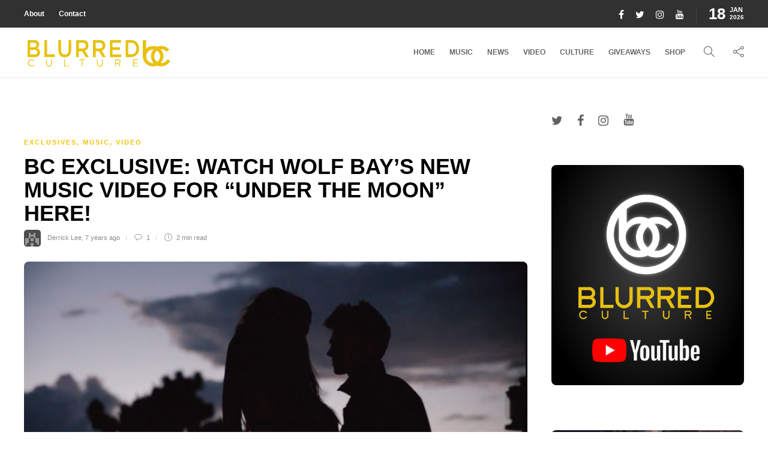

--- FILE ---
content_type: text/html; charset=UTF-8
request_url: https://blurredculture.com/bc-exclusive-watch-wolf-bays-new-music-video-for-under-the-moon-here/
body_size: 99478
content:
<!DOCTYPE html>
<html lang="en">
<head>
	<meta charset="UTF-8">
			<meta name="viewport" content="width=device-width, initial-scale=1">
		<script type="text/javascript">
/* <![CDATA[ */
window.JetpackScriptData = {"site":{"icon":"https://i0.wp.com/blurredculture.com/wp-content/uploads/2017/11/cropped-wh-EdSut-1-1.jpg?fit=512%2C512\u0026ssl=1\u0026w=64","title":"Blurred Culture","host":"unknown","is_wpcom_platform":false}};
/* ]]> */
</script>
<meta name='robots' content='index, follow, max-image-preview:large, max-snippet:-1, max-video-preview:-1' />
	<style>img:is([sizes="auto" i], [sizes^="auto," i]) { contain-intrinsic-size: 3000px 1500px }</style>
	
	<!-- This site is optimized with the Yoast SEO plugin v25.5 - https://yoast.com/wordpress/plugins/seo/ -->
	<title>BC EXCLUSIVE: Watch Wolf Bay&#039;s NEW MUSIC VIDEO FOR “Under The Moon&quot; HERE! - Blurred Culture</title>
	<link rel="canonical" href="https://blurredculture.com/bc-exclusive-watch-wolf-bays-new-music-video-for-under-the-moon-here/" />
	<meta property="og:locale" content="en_US" />
	<meta property="og:type" content="article" />
	<meta property="og:title" content="BC EXCLUSIVE: Watch Wolf Bay&#039;s NEW MUSIC VIDEO FOR “Under The Moon&quot; HERE! - Blurred Culture" />
	<meta property="og:description" content="LOS ANGELES, CA- &#8220;Under The Moon&#8221; is sensual recording by Wolf Bay that is imbued with a laid-back, melodic pop sound.  Today, Wolf Bay has released an equally sensual video to accompany its sonics. The video stars the lovely Isis Prager, filmed by Tess O&#8217;Connor,..." />
	<meta property="og:url" content="https://blurredculture.com/bc-exclusive-watch-wolf-bays-new-music-video-for-under-the-moon-here/" />
	<meta property="og:site_name" content="Blurred Culture" />
	<meta property="article:author" content="https://www.facebook.com/musicofmymind14" />
	<meta property="article:published_time" content="2018-09-22T18:40:16+00:00" />
	<meta property="article:modified_time" content="2018-09-22T19:20:13+00:00" />
	<meta property="og:image" content="https://i0.wp.com/blurredculture.com/wp-content/uploads/2018/09/Screen-Shot-2018-09-02-at-12.22.33-PM.png?fit=921%2C468&ssl=1" />
	<meta property="og:image:width" content="921" />
	<meta property="og:image:height" content="468" />
	<meta property="og:image:type" content="image/png" />
	<meta name="author" content="Derrick Lee" />
	<meta name="twitter:card" content="summary_large_image" />
	<meta name="twitter:creator" content="@https://twitter.com/methodman13" />
	<meta name="twitter:label1" content="Written by" />
	<meta name="twitter:data1" content="Derrick Lee" />
	<meta name="twitter:label2" content="Est. reading time" />
	<meta name="twitter:data2" content="2 minutes" />
	<script type="application/ld+json" class="yoast-schema-graph">{"@context":"https://schema.org","@graph":[{"@type":"WebPage","@id":"https://blurredculture.com/bc-exclusive-watch-wolf-bays-new-music-video-for-under-the-moon-here/","url":"https://blurredculture.com/bc-exclusive-watch-wolf-bays-new-music-video-for-under-the-moon-here/","name":"BC EXCLUSIVE: Watch Wolf Bay's NEW MUSIC VIDEO FOR “Under The Moon\" HERE! - Blurred Culture","isPartOf":{"@id":"https://blurredculture.com/#website"},"primaryImageOfPage":{"@id":"https://blurredculture.com/bc-exclusive-watch-wolf-bays-new-music-video-for-under-the-moon-here/#primaryimage"},"image":{"@id":"https://blurredculture.com/bc-exclusive-watch-wolf-bays-new-music-video-for-under-the-moon-here/#primaryimage"},"thumbnailUrl":"https://i0.wp.com/blurredculture.com/wp-content/uploads/2018/09/Screen-Shot-2018-09-02-at-12.22.33-PM.png?fit=921%2C468&ssl=1","datePublished":"2018-09-22T18:40:16+00:00","dateModified":"2018-09-22T19:20:13+00:00","author":{"@id":"https://blurredculture.com/#/schema/person/3952a585755375c720ce8d9e62d7c035"},"breadcrumb":{"@id":"https://blurredculture.com/bc-exclusive-watch-wolf-bays-new-music-video-for-under-the-moon-here/#breadcrumb"},"inLanguage":"en","potentialAction":[{"@type":"ReadAction","target":["https://blurredculture.com/bc-exclusive-watch-wolf-bays-new-music-video-for-under-the-moon-here/"]}]},{"@type":"ImageObject","inLanguage":"en","@id":"https://blurredculture.com/bc-exclusive-watch-wolf-bays-new-music-video-for-under-the-moon-here/#primaryimage","url":"https://i0.wp.com/blurredculture.com/wp-content/uploads/2018/09/Screen-Shot-2018-09-02-at-12.22.33-PM.png?fit=921%2C468&ssl=1","contentUrl":"https://i0.wp.com/blurredculture.com/wp-content/uploads/2018/09/Screen-Shot-2018-09-02-at-12.22.33-PM.png?fit=921%2C468&ssl=1","width":921,"height":468,"caption":"Wolf Bay. Under The Moon Video."},{"@type":"BreadcrumbList","@id":"https://blurredculture.com/bc-exclusive-watch-wolf-bays-new-music-video-for-under-the-moon-here/#breadcrumb","itemListElement":[{"@type":"ListItem","position":1,"name":"Home","item":"https://blurredculture.com/"},{"@type":"ListItem","position":2,"name":"Blog","item":"https://blurredculture.com/blog/"},{"@type":"ListItem","position":3,"name":"BC EXCLUSIVE: Watch Wolf Bay&#8217;s NEW MUSIC VIDEO FOR “Under The Moon&#8221; HERE!"}]},{"@type":"WebSite","@id":"https://blurredculture.com/#website","url":"https://blurredculture.com/","name":"Blurred Culture","description":"","potentialAction":[{"@type":"SearchAction","target":{"@type":"EntryPoint","urlTemplate":"https://blurredculture.com/?s={search_term_string}"},"query-input":{"@type":"PropertyValueSpecification","valueRequired":true,"valueName":"search_term_string"}}],"inLanguage":"en"},{"@type":"Person","@id":"https://blurredculture.com/#/schema/person/3952a585755375c720ce8d9e62d7c035","name":"Derrick Lee","image":{"@type":"ImageObject","inLanguage":"en","@id":"https://blurredculture.com/#/schema/person/image/","url":"https://secure.gravatar.com/avatar/bec6db4c276bca9532a440666237131ef95939f1916f2790e993e0086d139a0d?s=96&d=retro&r=g","contentUrl":"https://secure.gravatar.com/avatar/bec6db4c276bca9532a440666237131ef95939f1916f2790e993e0086d139a0d?s=96&d=retro&r=g","caption":"Derrick Lee"},"description":"Derrick K. Lee is a music attorney, blogger, concert photographer, co-owner and music editor of Blurred Culture. He goes to a lot of shows and sometimes he writes well. Music is his boo. Published photography in Rolling Stone Magazine (online), Guitar Magazine (print), Houston Chronicle (online), Downbeat Magazine (online), Alt Press (print), on the Hollywood Bowl stage, and more. Published video in the New York Times. Please contact him directly for prints and/or approvals for special uses of any photo taken by Derrick. You can follow Derrick on Instagram at @DKLPHOTOS.","sameAs":["http://www.BlurredCulture.com","https://www.facebook.com/musicofmymind14","https://www.instagram.com/dklphotos/","https://x.com/https://twitter.com/methodman13","https://www.youtube.com/channel/UCuhZT1E1rSp8c4zUtHRMGGw"],"url":"https://blurredculture.com/author/methodman13/"}]}</script>
	<!-- / Yoast SEO plugin. -->


<link rel='dns-prefetch' href='//secure.gravatar.com' />
<link rel='dns-prefetch' href='//www.googletagmanager.com' />
<link rel='dns-prefetch' href='//stats.wp.com' />
<link rel='dns-prefetch' href='//v0.wordpress.com' />
<link rel='dns-prefetch' href='//pagead2.googlesyndication.com' />
<link rel='preconnect' href='//i0.wp.com' />
<link rel="alternate" type="application/rss+xml" title="Blurred Culture &raquo; Feed" href="https://blurredculture.com/feed/" />
<link rel="alternate" type="application/rss+xml" title="Blurred Culture &raquo; Comments Feed" href="https://blurredculture.com/comments/feed/" />
<script type="text/javascript" id="wpp-js" src="https://blurredculture.com/wp-content/plugins/wordpress-popular-posts/assets/js/wpp.min.js?ver=7.3.3" data-sampling="0" data-sampling-rate="100" data-api-url="https://blurredculture.com/wp-json/wordpress-popular-posts" data-post-id="55758" data-token="e972a81d78" data-lang="0" data-debug="0"></script>
<link rel="alternate" type="application/rss+xml" title="Blurred Culture &raquo; BC EXCLUSIVE: Watch Wolf Bay&#8217;s NEW MUSIC VIDEO FOR “Under The Moon&#8221; HERE! Comments Feed" href="https://blurredculture.com/bc-exclusive-watch-wolf-bays-new-music-video-for-under-the-moon-here/feed/" />
<script type="text/javascript">
/* <![CDATA[ */
window._wpemojiSettings = {"baseUrl":"https:\/\/s.w.org\/images\/core\/emoji\/16.0.1\/72x72\/","ext":".png","svgUrl":"https:\/\/s.w.org\/images\/core\/emoji\/16.0.1\/svg\/","svgExt":".svg","source":{"concatemoji":"https:\/\/blurredculture.com\/wp-includes\/js\/wp-emoji-release.min.js?ver=6.8.3"}};
/*! This file is auto-generated */
!function(s,n){var o,i,e;function c(e){try{var t={supportTests:e,timestamp:(new Date).valueOf()};sessionStorage.setItem(o,JSON.stringify(t))}catch(e){}}function p(e,t,n){e.clearRect(0,0,e.canvas.width,e.canvas.height),e.fillText(t,0,0);var t=new Uint32Array(e.getImageData(0,0,e.canvas.width,e.canvas.height).data),a=(e.clearRect(0,0,e.canvas.width,e.canvas.height),e.fillText(n,0,0),new Uint32Array(e.getImageData(0,0,e.canvas.width,e.canvas.height).data));return t.every(function(e,t){return e===a[t]})}function u(e,t){e.clearRect(0,0,e.canvas.width,e.canvas.height),e.fillText(t,0,0);for(var n=e.getImageData(16,16,1,1),a=0;a<n.data.length;a++)if(0!==n.data[a])return!1;return!0}function f(e,t,n,a){switch(t){case"flag":return n(e,"\ud83c\udff3\ufe0f\u200d\u26a7\ufe0f","\ud83c\udff3\ufe0f\u200b\u26a7\ufe0f")?!1:!n(e,"\ud83c\udde8\ud83c\uddf6","\ud83c\udde8\u200b\ud83c\uddf6")&&!n(e,"\ud83c\udff4\udb40\udc67\udb40\udc62\udb40\udc65\udb40\udc6e\udb40\udc67\udb40\udc7f","\ud83c\udff4\u200b\udb40\udc67\u200b\udb40\udc62\u200b\udb40\udc65\u200b\udb40\udc6e\u200b\udb40\udc67\u200b\udb40\udc7f");case"emoji":return!a(e,"\ud83e\udedf")}return!1}function g(e,t,n,a){var r="undefined"!=typeof WorkerGlobalScope&&self instanceof WorkerGlobalScope?new OffscreenCanvas(300,150):s.createElement("canvas"),o=r.getContext("2d",{willReadFrequently:!0}),i=(o.textBaseline="top",o.font="600 32px Arial",{});return e.forEach(function(e){i[e]=t(o,e,n,a)}),i}function t(e){var t=s.createElement("script");t.src=e,t.defer=!0,s.head.appendChild(t)}"undefined"!=typeof Promise&&(o="wpEmojiSettingsSupports",i=["flag","emoji"],n.supports={everything:!0,everythingExceptFlag:!0},e=new Promise(function(e){s.addEventListener("DOMContentLoaded",e,{once:!0})}),new Promise(function(t){var n=function(){try{var e=JSON.parse(sessionStorage.getItem(o));if("object"==typeof e&&"number"==typeof e.timestamp&&(new Date).valueOf()<e.timestamp+604800&&"object"==typeof e.supportTests)return e.supportTests}catch(e){}return null}();if(!n){if("undefined"!=typeof Worker&&"undefined"!=typeof OffscreenCanvas&&"undefined"!=typeof URL&&URL.createObjectURL&&"undefined"!=typeof Blob)try{var e="postMessage("+g.toString()+"("+[JSON.stringify(i),f.toString(),p.toString(),u.toString()].join(",")+"));",a=new Blob([e],{type:"text/javascript"}),r=new Worker(URL.createObjectURL(a),{name:"wpTestEmojiSupports"});return void(r.onmessage=function(e){c(n=e.data),r.terminate(),t(n)})}catch(e){}c(n=g(i,f,p,u))}t(n)}).then(function(e){for(var t in e)n.supports[t]=e[t],n.supports.everything=n.supports.everything&&n.supports[t],"flag"!==t&&(n.supports.everythingExceptFlag=n.supports.everythingExceptFlag&&n.supports[t]);n.supports.everythingExceptFlag=n.supports.everythingExceptFlag&&!n.supports.flag,n.DOMReady=!1,n.readyCallback=function(){n.DOMReady=!0}}).then(function(){return e}).then(function(){var e;n.supports.everything||(n.readyCallback(),(e=n.source||{}).concatemoji?t(e.concatemoji):e.wpemoji&&e.twemoji&&(t(e.twemoji),t(e.wpemoji)))}))}((window,document),window._wpemojiSettings);
/* ]]> */
</script>
<link rel='stylesheet' id='jetpack_related-posts-css' href='https://blurredculture.com/wp-content/plugins/jetpack/modules/related-posts/related-posts.css?ver=20240116' type='text/css' media='all' />
<style id='wp-emoji-styles-inline-css' type='text/css'>

	img.wp-smiley, img.emoji {
		display: inline !important;
		border: none !important;
		box-shadow: none !important;
		height: 1em !important;
		width: 1em !important;
		margin: 0 0.07em !important;
		vertical-align: -0.1em !important;
		background: none !important;
		padding: 0 !important;
	}
</style>
<link rel='stylesheet' id='wp-block-library-css' href='https://blurredculture.com/wp-includes/css/dist/block-library/style.min.css?ver=6.8.3' type='text/css' media='all' />
<style id='classic-theme-styles-inline-css' type='text/css'>
/*! This file is auto-generated */
.wp-block-button__link{color:#fff;background-color:#32373c;border-radius:9999px;box-shadow:none;text-decoration:none;padding:calc(.667em + 2px) calc(1.333em + 2px);font-size:1.125em}.wp-block-file__button{background:#32373c;color:#fff;text-decoration:none}
</style>
<style id='safe-svg-svg-icon-style-inline-css' type='text/css'>
.safe-svg-cover{text-align:center}.safe-svg-cover .safe-svg-inside{display:inline-block;max-width:100%}.safe-svg-cover svg{fill:currentColor;height:100%;max-height:100%;max-width:100%;width:100%}

</style>
<link rel='stylesheet' id='mediaelement-css' href='https://blurredculture.com/wp-includes/js/mediaelement/mediaelementplayer-legacy.min.css?ver=4.2.17' type='text/css' media='all' />
<link rel='stylesheet' id='wp-mediaelement-css' href='https://blurredculture.com/wp-includes/js/mediaelement/wp-mediaelement.min.css?ver=6.8.3' type='text/css' media='all' />
<style id='jetpack-sharing-buttons-style-inline-css' type='text/css'>
.jetpack-sharing-buttons__services-list{display:flex;flex-direction:row;flex-wrap:wrap;gap:0;list-style-type:none;margin:5px;padding:0}.jetpack-sharing-buttons__services-list.has-small-icon-size{font-size:12px}.jetpack-sharing-buttons__services-list.has-normal-icon-size{font-size:16px}.jetpack-sharing-buttons__services-list.has-large-icon-size{font-size:24px}.jetpack-sharing-buttons__services-list.has-huge-icon-size{font-size:36px}@media print{.jetpack-sharing-buttons__services-list{display:none!important}}.editor-styles-wrapper .wp-block-jetpack-sharing-buttons{gap:0;padding-inline-start:0}ul.jetpack-sharing-buttons__services-list.has-background{padding:1.25em 2.375em}
</style>
<style id='global-styles-inline-css' type='text/css'>
:root{--wp--preset--aspect-ratio--square: 1;--wp--preset--aspect-ratio--4-3: 4/3;--wp--preset--aspect-ratio--3-4: 3/4;--wp--preset--aspect-ratio--3-2: 3/2;--wp--preset--aspect-ratio--2-3: 2/3;--wp--preset--aspect-ratio--16-9: 16/9;--wp--preset--aspect-ratio--9-16: 9/16;--wp--preset--color--black: #000000;--wp--preset--color--cyan-bluish-gray: #abb8c3;--wp--preset--color--white: #ffffff;--wp--preset--color--pale-pink: #f78da7;--wp--preset--color--vivid-red: #cf2e2e;--wp--preset--color--luminous-vivid-orange: #ff6900;--wp--preset--color--luminous-vivid-amber: #fcb900;--wp--preset--color--light-green-cyan: #7bdcb5;--wp--preset--color--vivid-green-cyan: #00d084;--wp--preset--color--pale-cyan-blue: #8ed1fc;--wp--preset--color--vivid-cyan-blue: #0693e3;--wp--preset--color--vivid-purple: #9b51e0;--wp--preset--gradient--vivid-cyan-blue-to-vivid-purple: linear-gradient(135deg,rgba(6,147,227,1) 0%,rgb(155,81,224) 100%);--wp--preset--gradient--light-green-cyan-to-vivid-green-cyan: linear-gradient(135deg,rgb(122,220,180) 0%,rgb(0,208,130) 100%);--wp--preset--gradient--luminous-vivid-amber-to-luminous-vivid-orange: linear-gradient(135deg,rgba(252,185,0,1) 0%,rgba(255,105,0,1) 100%);--wp--preset--gradient--luminous-vivid-orange-to-vivid-red: linear-gradient(135deg,rgba(255,105,0,1) 0%,rgb(207,46,46) 100%);--wp--preset--gradient--very-light-gray-to-cyan-bluish-gray: linear-gradient(135deg,rgb(238,238,238) 0%,rgb(169,184,195) 100%);--wp--preset--gradient--cool-to-warm-spectrum: linear-gradient(135deg,rgb(74,234,220) 0%,rgb(151,120,209) 20%,rgb(207,42,186) 40%,rgb(238,44,130) 60%,rgb(251,105,98) 80%,rgb(254,248,76) 100%);--wp--preset--gradient--blush-light-purple: linear-gradient(135deg,rgb(255,206,236) 0%,rgb(152,150,240) 100%);--wp--preset--gradient--blush-bordeaux: linear-gradient(135deg,rgb(254,205,165) 0%,rgb(254,45,45) 50%,rgb(107,0,62) 100%);--wp--preset--gradient--luminous-dusk: linear-gradient(135deg,rgb(255,203,112) 0%,rgb(199,81,192) 50%,rgb(65,88,208) 100%);--wp--preset--gradient--pale-ocean: linear-gradient(135deg,rgb(255,245,203) 0%,rgb(182,227,212) 50%,rgb(51,167,181) 100%);--wp--preset--gradient--electric-grass: linear-gradient(135deg,rgb(202,248,128) 0%,rgb(113,206,126) 100%);--wp--preset--gradient--midnight: linear-gradient(135deg,rgb(2,3,129) 0%,rgb(40,116,252) 100%);--wp--preset--font-size--small: 13px;--wp--preset--font-size--medium: 20px;--wp--preset--font-size--large: 36px;--wp--preset--font-size--x-large: 42px;--wp--preset--spacing--20: 0.44rem;--wp--preset--spacing--30: 0.67rem;--wp--preset--spacing--40: 1rem;--wp--preset--spacing--50: 1.5rem;--wp--preset--spacing--60: 2.25rem;--wp--preset--spacing--70: 3.38rem;--wp--preset--spacing--80: 5.06rem;--wp--preset--shadow--natural: 6px 6px 9px rgba(0, 0, 0, 0.2);--wp--preset--shadow--deep: 12px 12px 50px rgba(0, 0, 0, 0.4);--wp--preset--shadow--sharp: 6px 6px 0px rgba(0, 0, 0, 0.2);--wp--preset--shadow--outlined: 6px 6px 0px -3px rgba(255, 255, 255, 1), 6px 6px rgba(0, 0, 0, 1);--wp--preset--shadow--crisp: 6px 6px 0px rgba(0, 0, 0, 1);}:where(.is-layout-flex){gap: 0.5em;}:where(.is-layout-grid){gap: 0.5em;}body .is-layout-flex{display: flex;}.is-layout-flex{flex-wrap: wrap;align-items: center;}.is-layout-flex > :is(*, div){margin: 0;}body .is-layout-grid{display: grid;}.is-layout-grid > :is(*, div){margin: 0;}:where(.wp-block-columns.is-layout-flex){gap: 2em;}:where(.wp-block-columns.is-layout-grid){gap: 2em;}:where(.wp-block-post-template.is-layout-flex){gap: 1.25em;}:where(.wp-block-post-template.is-layout-grid){gap: 1.25em;}.has-black-color{color: var(--wp--preset--color--black) !important;}.has-cyan-bluish-gray-color{color: var(--wp--preset--color--cyan-bluish-gray) !important;}.has-white-color{color: var(--wp--preset--color--white) !important;}.has-pale-pink-color{color: var(--wp--preset--color--pale-pink) !important;}.has-vivid-red-color{color: var(--wp--preset--color--vivid-red) !important;}.has-luminous-vivid-orange-color{color: var(--wp--preset--color--luminous-vivid-orange) !important;}.has-luminous-vivid-amber-color{color: var(--wp--preset--color--luminous-vivid-amber) !important;}.has-light-green-cyan-color{color: var(--wp--preset--color--light-green-cyan) !important;}.has-vivid-green-cyan-color{color: var(--wp--preset--color--vivid-green-cyan) !important;}.has-pale-cyan-blue-color{color: var(--wp--preset--color--pale-cyan-blue) !important;}.has-vivid-cyan-blue-color{color: var(--wp--preset--color--vivid-cyan-blue) !important;}.has-vivid-purple-color{color: var(--wp--preset--color--vivid-purple) !important;}.has-black-background-color{background-color: var(--wp--preset--color--black) !important;}.has-cyan-bluish-gray-background-color{background-color: var(--wp--preset--color--cyan-bluish-gray) !important;}.has-white-background-color{background-color: var(--wp--preset--color--white) !important;}.has-pale-pink-background-color{background-color: var(--wp--preset--color--pale-pink) !important;}.has-vivid-red-background-color{background-color: var(--wp--preset--color--vivid-red) !important;}.has-luminous-vivid-orange-background-color{background-color: var(--wp--preset--color--luminous-vivid-orange) !important;}.has-luminous-vivid-amber-background-color{background-color: var(--wp--preset--color--luminous-vivid-amber) !important;}.has-light-green-cyan-background-color{background-color: var(--wp--preset--color--light-green-cyan) !important;}.has-vivid-green-cyan-background-color{background-color: var(--wp--preset--color--vivid-green-cyan) !important;}.has-pale-cyan-blue-background-color{background-color: var(--wp--preset--color--pale-cyan-blue) !important;}.has-vivid-cyan-blue-background-color{background-color: var(--wp--preset--color--vivid-cyan-blue) !important;}.has-vivid-purple-background-color{background-color: var(--wp--preset--color--vivid-purple) !important;}.has-black-border-color{border-color: var(--wp--preset--color--black) !important;}.has-cyan-bluish-gray-border-color{border-color: var(--wp--preset--color--cyan-bluish-gray) !important;}.has-white-border-color{border-color: var(--wp--preset--color--white) !important;}.has-pale-pink-border-color{border-color: var(--wp--preset--color--pale-pink) !important;}.has-vivid-red-border-color{border-color: var(--wp--preset--color--vivid-red) !important;}.has-luminous-vivid-orange-border-color{border-color: var(--wp--preset--color--luminous-vivid-orange) !important;}.has-luminous-vivid-amber-border-color{border-color: var(--wp--preset--color--luminous-vivid-amber) !important;}.has-light-green-cyan-border-color{border-color: var(--wp--preset--color--light-green-cyan) !important;}.has-vivid-green-cyan-border-color{border-color: var(--wp--preset--color--vivid-green-cyan) !important;}.has-pale-cyan-blue-border-color{border-color: var(--wp--preset--color--pale-cyan-blue) !important;}.has-vivid-cyan-blue-border-color{border-color: var(--wp--preset--color--vivid-cyan-blue) !important;}.has-vivid-purple-border-color{border-color: var(--wp--preset--color--vivid-purple) !important;}.has-vivid-cyan-blue-to-vivid-purple-gradient-background{background: var(--wp--preset--gradient--vivid-cyan-blue-to-vivid-purple) !important;}.has-light-green-cyan-to-vivid-green-cyan-gradient-background{background: var(--wp--preset--gradient--light-green-cyan-to-vivid-green-cyan) !important;}.has-luminous-vivid-amber-to-luminous-vivid-orange-gradient-background{background: var(--wp--preset--gradient--luminous-vivid-amber-to-luminous-vivid-orange) !important;}.has-luminous-vivid-orange-to-vivid-red-gradient-background{background: var(--wp--preset--gradient--luminous-vivid-orange-to-vivid-red) !important;}.has-very-light-gray-to-cyan-bluish-gray-gradient-background{background: var(--wp--preset--gradient--very-light-gray-to-cyan-bluish-gray) !important;}.has-cool-to-warm-spectrum-gradient-background{background: var(--wp--preset--gradient--cool-to-warm-spectrum) !important;}.has-blush-light-purple-gradient-background{background: var(--wp--preset--gradient--blush-light-purple) !important;}.has-blush-bordeaux-gradient-background{background: var(--wp--preset--gradient--blush-bordeaux) !important;}.has-luminous-dusk-gradient-background{background: var(--wp--preset--gradient--luminous-dusk) !important;}.has-pale-ocean-gradient-background{background: var(--wp--preset--gradient--pale-ocean) !important;}.has-electric-grass-gradient-background{background: var(--wp--preset--gradient--electric-grass) !important;}.has-midnight-gradient-background{background: var(--wp--preset--gradient--midnight) !important;}.has-small-font-size{font-size: var(--wp--preset--font-size--small) !important;}.has-medium-font-size{font-size: var(--wp--preset--font-size--medium) !important;}.has-large-font-size{font-size: var(--wp--preset--font-size--large) !important;}.has-x-large-font-size{font-size: var(--wp--preset--font-size--x-large) !important;}
:where(.wp-block-post-template.is-layout-flex){gap: 1.25em;}:where(.wp-block-post-template.is-layout-grid){gap: 1.25em;}
:where(.wp-block-columns.is-layout-flex){gap: 2em;}:where(.wp-block-columns.is-layout-grid){gap: 2em;}
:root :where(.wp-block-pullquote){font-size: 1.5em;line-height: 1.6;}
</style>
<link rel='stylesheet' id='sliderpro-plugin-style-css' href='https://blurredculture.com/wp-content/plugins/sliderpro/public/assets/css/slider-pro.min.css?ver=4.8.12' type='text/css' media='all' />
<link rel='stylesheet' id='font-awesome-css' href='https://blurredculture.com/wp-content/plugins/elementor/assets/lib/font-awesome/css/font-awesome.min.css?ver=4.7.0' type='text/css' media='all' />
<link rel='stylesheet' id='bootstrap-css' href='https://blurredculture.com/wp-content/themes/gillion/css/plugins/bootstrap.min.css?ver=3.3.4' type='text/css' media='all' />
<link rel='stylesheet' id='gillion-plugins-css' href='https://blurredculture.com/wp-content/themes/gillion/css/plugins.css?ver=6.8.3' type='text/css' media='all' />
<link rel='stylesheet' id='gillion-styles-css' href='https://blurredculture.com/wp-content/themes/gillion/style.css?ver=6.8.3' type='text/css' media='all' />
<link rel='stylesheet' id='gillion-responsive-css' href='https://blurredculture.com/wp-content/themes/gillion/css/responsive.css?ver=6.8.3' type='text/css' media='all' />
<style id='gillion-responsive-inline-css' type='text/css'>
/* Gillion CSS */.sh-default-color a,.sh-default-color,#sidebar a:not(.widget-learn-more),.logged-in-as a ,.wpcf7-form-control-wrap .simpleselect {color: #616161!important;}html body,html .menu-item a {font-family: "Helvetica"; color: #616161; font-size: 14px; }.post-thumnail-caption,.post-meta a,.post-meta span,.sh-pagination a,.sh-pagination span,#sidebar .widget_recent_entries .post-date {color: #8d8d8d;}#sidebar .widget_recent_comments .recentcomments > span a,#sidebar .post-meta a {color: #8d8d8d!important;}.post-categories,.post-categories a {color: #f8c104;}.post-categories a:hover,.post-categories a:focus {color: #f7d460;}.cat-item a,.post-categories,.post-categories a {font-family: Helvetica;}.sh-post-categories-style1 .cat-item a,.sh-post-categories-style1 .post-categories,.sh-post-categories-style1 .post-categories a {font-weight: }.sh-accent-color,ul.page-numbers a:hover,.sh-comment-date a:hover,.comment-respond #cancel-comment-reply-link,.post-sticky,.post-swtich-style2 h4:hover,.sh-unyson-frontend-test.active,.plyr--full-ui input[type=range],.sh-post-author-info a:hover i,.sh-post-author-info h4:hover {color: #f8c104!important;}.sh-post-categories-style2 .post-format-icon:hover,.sh-post-categories-style2 .post-thumbnail .post-categories a:hover,.sh-post-categories-style2 .post-gallery .post-categories a:hover,.sh-post-categories-style2 .blog-slider-item .post-categories a:hover,.sh-post-categories-style2 .post-style-cover .post-categories a:hover,.sh-dropcaps-full-square,.sh-dropcaps-full-square-border,.mc4wp-form input[type=submit],.mc4wp-form button[type=submit],.gillion-woocommerce .woocommerce .return-to-shop a.button,.sh-accent-color-background {background-color: #f8c104;}.sh-instagram-widget-with-button .null-instagram-feed .clear a:hover,.sh-instagram-widget-with-button .null-instagram-feed .clear a:focus,.contact-form input[type="submit"],.sh-back-to-top:hover,.sh-dropcaps-full-square-tale,ul.page-numbers .current,ul.page-numbers .current:hover,.comment-input-required,.widget_tag_cloud a:hover,.post-password-form input[type="submit"],.wpcf7-form .wpcf7-submit,.plyr--audio .plyr__control.plyr__tab-focus,.plyr--audio .plyr__control:hover,.plyr--audio .plyr__control[aria-expanded=true] {background-color: #f8c104!important;}::selection {background-color: #f8c104!important;color: #fff;}::-moz-selection {background-color: #f8c104!important;color: #fff;}.sh-dropcaps-full-square-tale:after,.widget_tag_cloud a:hover:after {border-left-color: #f8c104!important;}.sh-instagram-widget-with-button .null-instagram-feed .clear a:hover,.sh-instagram-widget-with-button .null-instagram-feed .clear a:focus,.sh-back-to-top:hover,.vcg-woocommerce-spotlight-tabs li.active a,.wpb-js-composer .vc_tta.vc_general.vc_tta-style-flat .vc_tta-tab.vc_active > a {border-color: #f8c104!important;}.contact-form input[type="submit"]:hover,.wpcf7-form .wpcf7-submit:hover,.post-password-form input[type="submit"]:hover,.mc4wp-form input[type=submit]:hover,.sh-accent-color-background-hover:hover {background-color: #f7d460!important;}a {color: #f8c104;}a:hover,a:focus {color: #f7d460;}body h1,body h2,body h3,body h4,body h5,body h6 {font-family: "Helvetica"; color: #000000; }.post-meta,.post-categories,.post-switch-item-right,.sh-read-later-review-score,.sh-nav li.menu-item a,.sh-nav-container li.menu-item a,.sh-comment-date a,.post-button .post-button-text,.widget_categories li,.sh-dropcaps,.sh-dropcaps-full-square,.sh-dropcaps-full-square-border,.sh-dropcaps-full-square-tale,.sh-dropcaps-square-border,.sh-dropcaps-square-border2,.sh-dropcaps-circle,.comment-body .reply,.sh-comment-form label,blockquote,blockquote:after,.post-review-score,.sh-comment-author a,.sh-header-top .sh-nav li.menu-item a,.post-quote-link-content p,.instagram-post-overlay-container,.widget_categories li .count,.sh-login-popup,.widget-learn-more,.gillion-woocommerce ul.products li.product,.gillion-woocommerce div.product div.summary > *:not(.woocommerce-product-details__short-description),.gillion-woocommerce div.product .woocommerce-tabs ul.tabs li a,.gillion-woocommerce #review_form,.gillion-woocommerce .widget_shopping_cart .cart_list > li > a:not(.remove),.gillion-woocommerce .widget_shopping_cart .total,.gillion-woocommerce .woocommerce-MyAccount-navigation ul li,.gillion-woocommerce table thead,body.woocommerce-account.woocommerce-page:not(.woocommerce-edit-address) .woocommerce-MyAccount-content > p,.gillion-woocommerce .woocommerce .button,.gillion-woocommerce #coupon_code,.sh-instagram-widget-with-button .null-instagram-feed .clear a,.sh-post-title-font {font-family: "Helvetica";}.sh-heading-font {font-family: "Helvetica"}.sh-heading-weight {font-weight: }h1 {font-size: 30px;}h2 {font-size: 24px;}h3 {font-size: 21px;}h4 {font-size: 18px;}h5 {font-size: 16px;}h6 {font-size: 14px;}.post-title {text-transform: uppercase;}.sh-heading-color,table th,.blog-single .post-title h2:hover,.wrap-forms label,.wpcf7-form p,.post-password-form label,#sidebar .widget_categories li > a,#sidebar .widget_categories li .count,#sidebar .sh-widget-posts-slider-group-style2 .post-categories a,#sidebar .sh-widget-posts-slider-group-style3 .post-categories a,.sh-footer-widgets .sh-widget-posts-slider-group-style2 .post-categories a,.sh-footer-widgets .sh-widget-posts-slider-group-style3 .post-categories a,.sh-comment-author,.post-meta a:hover,.post-meta a:focus,.sh-comment-author a,.blog-textslider-post a,.gillion-woocommerce .price > ins,.gillion-woocommerce ul.products li.product .price > span.amount,.gillion-woocommerce p.price,.gillion-woocommerce span.price,.gillion-woocommerce ul.products li.product .woocommerce-loop-product__title,.gillion-woocommerce ul.products li.product .outofstock,.gillion-woocommerce .widget_shopping_cart .cart_list > li > a:not(.remove),.gillion-woocommerce .widget_shopping_cart .total,.gillion-woocommerce .widget_shopping_cart .buttons a,.gillion-woocommerce .widget_shopping_cart .buttons a:not(.checkout) {color: #000000!important;}.sh-header,.sh-header-top,.sh-header-mobile {background-color: #fff;}.sh-header-top {background-color: #313131!important;}.sh-header-top .sh-nav li.menu-item a,.sh-header-top .header-social-media a,.sh-header-top-date {color: #fff;}.sh-header-top .sh-nav li.menu-item a:hover,.sh-header-top .header-social-media a:hover,.sh-header-top-date:hover {color: #f8c104;}.sh-header .sh-nav > li.menu-item > a {text-transform: uppercase;}.sh-nav-mobile li a {text-transform: uppercase;}.sh-header-search-close i,.sh-header .sh-nav > li.menu-item > a,.sh-header-mobile-navigation li.menu-item > a > i {color: #666666;}.sh-header .sh-nav-login #header-login > span {border-color: #666666;}.sh-header .sh-nav > li > a i {color: #666666;}.sh-header .sh-nav > li > a:hover i {color: #f8c104;}.sh-nav > li.menu-item > a {font-size: 12px;}.sh-nav-mobile li a {font-size: 13px;}.sh-header .sh-nav > li.menu-item:hover:not(.sh-nav-social) > a,.sh-header .sh-nav > li.menu-item:hover:not(.sh-nav-social) > a > i,.sh-header .sh-nav > li.sh-nav-social > a:hover > i,.sh-header-mobile-navigation li > a:hover > i {color: #f8c104;}.sh-header .sh-nav > li.menu-item:hover .sh-hamburger-menu span {background-color: #f8c104;}.sh-header .sh-nav > .current_page_item > a,.sh-header .sh-nav > .current-menu-ancestor > a,.sh-header .sh-nav > .current-menu-item > a {color: #f8c104!important;}.header-logo img {height: auto;max-height: 250px;}.sh-header-mobile-navigation .header-logo img {height: auto;max-height: 250px;}.sh-sticky-header-active .header-logo img {height: auto;}.sh-header,.sh-header-3 > .container {border-bottom: 1px solid rgba( 0,0,0,0.08 );} .sh-header-mobile-dropdown,.header-mobile-social-media a,.primary-desktop .sh-nav > li.menu-item ul:not(.nav-tabs),.sh-header-mobile-dropdown {background-color: #ffffff!important;} .sh-nav-mobile li:after,.sh-nav-mobile ul:before {background-color: #f8c104!important;} .header-mobile-social-media a i,.sh-nav-mobile li a,.primary-desktop .sh-nav > li.menu-item ul a {color: #666666!important;}.sh-nav-mobile .current_page_item > a,.sh-nav-mobile > li a:hover,.primary-desktop .sh-nav ul,.primary-desktop .sh-nav > li.menu-item ul li:hover > a,.primary-desktop .sh-nav > li.menu-item ul li:hover > a i,.primary-desktop .sh-nav ul.mega-menu-row li.mega-menu-col > a {color: #f8c104!important;}.header-mobile-social-media,.header-mobile-social-media a {border-color: #f8c104!important;}/*.primary-desktop .sh-nav li.menu-item ul:not(.nav-tabs) {border: 1px solid #f8c104!important;}*/.sh-nav .mega-menu-row > li.menu-item {border-right: 1px solid #f8c104!important;}#sidebar .widget-item .widget-title,.wpb_widgetised_column .widget-item .widget-title {color: #666666; font-size: 18px; }#sidebar .widget-item li {border-color: #f0f0f0!important;}.sh-footer {background-image: url(//doobieville.com/wp-content/uploads/2014/09/unnamed.jpg);background-size: cover;background-position: 50% 50%;}.sh-footer .sh-footer-widgets {background-color: #000000;color: #ffffff;}.sh-footer .sh-footer-widgets .post-meta,.sh-footer .sh-footer-widgets .sh-recent-posts-widgets-item-meta a {color: #ffffff;}.sh-footer .sh-footer-widgets i:not(.icon-link):not(.icon-magnifier),.sh-footer .sh-footer-widgets .widget_recent_entries li:before {color: #ffffff!important;}.sh-footer .sh-footer-widgets h3,.sh-footer .sh-footer-widgets h4,.sh-title-style2 .sh-footer-widgets .sh-tabs-stying li.active a,.sh-title-style2 .sh-footer-widgets .sh-tabs-stying li.active a h4 {color: #ffffff; font-size: 20px; }.sh-footer .sh-footer-widgets ul li,.sh-footer .sh-footer-widgets ul li,.widget_product_categories ul.product-categories a,.sh-recent-posts-widgets .sh-recent-posts-widgets-item,.sh-footer .sh-widget-posts-slider-style1:not(:last-child),.sh-footer-widgets .widget_tag_cloud a,.sh-title-style2 .sh-footer-widgets .sh-widget-title-styling,.sh-carousel-style2 .sh-footer-widgets .sh-carousel-buttons-styling {border-color: rgba(255,255,255,0.10);}.sh-title-style2 .sh-footer-widgets .sh-widget-title-styling h3,.sh-title-style2 .sh-footer-widgets .sh-widget-title-styling h4 {border-color: #ffffff;}.sh-footer .post-meta-content > *:not(:last-child):not(:nth-last-child(2)):after,.sh-footer-widgets h3:not(.widget-tab-title):after,.sh-footer-widgets h4:not(.widget-tab-title):after,.sh-footer-widgets .sh-widget-poststab-title:after,.sh-carousel-style2 .sh-footer-widgets .sh-carousel-buttons-styling:after {background-color: rgba(255,255,255,0.10);}@media (max-width: 1025px) {.sh-footer .post-meta-content > *:nth-last-child(2):after {background-color: rgba(255,255,255,0.10);}}.sh-footer-widgets {border-bottom: 1px solid rgba(221,221,221,0.12);}.sh-footer .sh-footer-widgets a,.sh-footer .sh-footer-widgets .post-views,.sh-footer .sh-footer-widgets li a,.sh-footer .sh-footer-widgets h6,.sh-footer .sh-footer-widgets .sh-widget-posts-slider-style1 h5,.sh-footer .sh-footer-widgets .sh-widget-posts-slider-style1 h5 span,.sh-footer .widget_about_us .widget-quote {color: #f8c104;}.sh-footer .sh-footer-widgets a:hover,.sh-footer .sh-footer-widgets li a:hover,.sh-footer .sh-footer-widgets h6:hover {color: #e3b007;}.sh-footer-columns > .widget-item {}.sh-footer .sh-copyrights {background-color: #1e1e1e;color: #ffffff;}.sh-footer .sh-copyrights a,.sh-footer .sh-copyrights .sh-nav li.menu-item a {color: #f8c104;}.sh-footer .sh-copyrights a:hover {color: #f7c111!important;}.sh-footer .sh-copyrights-social a {border-left: 1px solid ;}.sh-footer .sh-copyrights-social a:last-child {border-right: 1px solid ;}@media (max-width: 850px) {.sh-footer .sh-copyrights-social a {border: 1px solid ;}}.gillion-woocommerce #content:not(.page-content) ul.products li.product {;width: 25%;}.sh-titlebar {background-color: #fbfbfb;}img {-webkit-backface-visibility: hidden;}.sh-back-to-top {border-radius: 8px}.sh-404-left .sh-ratio-content {background-image: url();}.sh-404-page .sh-404-overay {background-color: #f8c104;}.sh-widget-title-styling h3,.sh-widget-title-styling h4,.post-related-title h2,.sh-categories-title h2,.sh-blog-fancy-title-container h2 {font-weight: 0}
@media (min-width: 1250px) {.container { max-width: 1200px!important;min-width: 1200px!important; width: 1200px!important;}/* Elementor Page Builder */.elementor-section-boxed.elementor-top-section > .elementor-container { width: 1200px;min-width: auto;max-width: 100%; }.elementor-section-boxed.elementor-top-section > .elementor-container .elementor-section > .elementor-container {width: 100%;}} 



a.post-lightbox { display: none;}li.menu-item.sh-nav-readmore.sh-nav-special { display: none;}.header-logo img {width: 250px !important;}
</style>
<link rel='stylesheet' id='plyr-css' href='https://blurredculture.com/wp-content/themes/gillion/css/plugins/plyr.css?ver=6.8.3' type='text/css' media='all' />
<link rel='stylesheet' id='gillion-child-style-css' href='https://blurredculture.com/wp-content/themes/gillion-child/style.css?ver=6.8.3' type='text/css' media='all' />
<link rel='stylesheet' id='sharedaddy-css' href='https://blurredculture.com/wp-content/plugins/jetpack/modules/sharedaddy/sharing.css?ver=14.8' type='text/css' media='all' />
<link rel='stylesheet' id='social-logos-css' href='https://blurredculture.com/wp-content/plugins/jetpack/_inc/social-logos/social-logos.min.css?ver=14.8' type='text/css' media='all' />
<script type="text/javascript" id="jetpack_related-posts-js-extra">
/* <![CDATA[ */
var related_posts_js_options = {"post_heading":"h4"};
/* ]]> */
</script>
<script type="text/javascript" src="https://blurredculture.com/wp-content/plugins/jetpack/_inc/build/related-posts/related-posts.min.js?ver=20240116" id="jetpack_related-posts-js"></script>
<script type="text/javascript" src="https://blurredculture.com/wp-includes/js/jquery/jquery.min.js?ver=3.7.1" id="jquery-core-js"></script>
<script type="text/javascript" src="https://blurredculture.com/wp-includes/js/jquery/jquery-migrate.min.js?ver=3.4.1" id="jquery-migrate-js"></script>
<script type="text/javascript" src="https://blurredculture.com/wp-content/themes/gillion/js/plugins.js?ver=6.8.3" id="gillion-plugins-js"></script>
<script type="text/javascript" id="gillion-scripts-js-extra">
/* <![CDATA[ */
var gillion_loadmore_posts = {"ajax_url":"https:\/\/blurredculture.com\/wp-admin\/admin-ajax.php"};
var gillion = {"siteurl":"https:\/\/blurredculture.com\/","loggedin":"","page_loader":"0","notice":"","header_animation_dropdown_delay":"1000","header_animation_dropdown":"easeOutBounce","header_animation_dropdown_speed":"300","lightbox_opacity":"0.88","lightbox_transition":"elastic","page_numbers_prev":"Previous","page_numbers_next":"Next","rtl_support":"","footer_parallax":"","social_share":"\"\"","text_show_all":"Show All","single_post_slider_parallax":"1"};
/* ]]> */
</script>
<script type="text/javascript" src="https://blurredculture.com/wp-content/themes/gillion/js/scripts.js?ver=6.8.3" id="gillion-scripts-js"></script>
<script type="text/javascript" src="https://blurredculture.com/wp-content/themes/gillion/js/plugins/plyr.min.js?ver=6.8.3" id="plyr-js"></script>

<!-- Google tag (gtag.js) snippet added by Site Kit -->

<!-- Google Analytics snippet added by Site Kit -->
<script type="text/javascript" src="https://www.googletagmanager.com/gtag/js?id=GT-KVN9PBM" id="google_gtagjs-js" async></script>
<script type="text/javascript" id="google_gtagjs-js-after">
/* <![CDATA[ */
window.dataLayer = window.dataLayer || [];function gtag(){dataLayer.push(arguments);}
gtag("set","linker",{"domains":["blurredculture.com"]});
gtag("js", new Date());
gtag("set", "developer_id.dZTNiMT", true);
gtag("config", "GT-KVN9PBM");
 window._googlesitekit = window._googlesitekit || {}; window._googlesitekit.throttledEvents = []; window._googlesitekit.gtagEvent = (name, data) => { var key = JSON.stringify( { name, data } ); if ( !! window._googlesitekit.throttledEvents[ key ] ) { return; } window._googlesitekit.throttledEvents[ key ] = true; setTimeout( () => { delete window._googlesitekit.throttledEvents[ key ]; }, 5 ); gtag( "event", name, { ...data, event_source: "site-kit" } ); }; 
/* ]]> */
</script>

<!-- End Google tag (gtag.js) snippet added by Site Kit -->
<script type="text/javascript" src="https://blurredculture.com/wp-content/themes/gillion-child/js/scripts.js?ver=6.8.3" id="gillion-child-scripts-js"></script>
<script></script><link rel="https://api.w.org/" href="https://blurredculture.com/wp-json/" /><link rel="alternate" title="JSON" type="application/json" href="https://blurredculture.com/wp-json/wp/v2/posts/55758" /><link rel="EditURI" type="application/rsd+xml" title="RSD" href="https://blurredculture.com/xmlrpc.php?rsd" />
<meta name="generator" content="WordPress 6.8.3" />
<link rel='shortlink' href='https://wp.me/p6Tj6h-evk' />
<link rel="alternate" title="oEmbed (JSON)" type="application/json+oembed" href="https://blurredculture.com/wp-json/oembed/1.0/embed?url=https%3A%2F%2Fblurredculture.com%2Fbc-exclusive-watch-wolf-bays-new-music-video-for-under-the-moon-here%2F" />
<link rel="alternate" title="oEmbed (XML)" type="text/xml+oembed" href="https://blurredculture.com/wp-json/oembed/1.0/embed?url=https%3A%2F%2Fblurredculture.com%2Fbc-exclusive-watch-wolf-bays-new-music-video-for-under-the-moon-here%2F&#038;format=xml" />
<meta name="generator" content="Redux 4.5.7" /><meta name="generator" content="Site Kit by Google 1.157.0" />	<style>img#wpstats{display:none}</style>
		            <style id="wpp-loading-animation-styles">@-webkit-keyframes bgslide{from{background-position-x:0}to{background-position-x:-200%}}@keyframes bgslide{from{background-position-x:0}to{background-position-x:-200%}}.wpp-widget-block-placeholder,.wpp-shortcode-placeholder{margin:0 auto;width:60px;height:3px;background:#dd3737;background:linear-gradient(90deg,#dd3737 0%,#571313 10%,#dd3737 100%);background-size:200% auto;border-radius:3px;-webkit-animation:bgslide 1s infinite linear;animation:bgslide 1s infinite linear}</style>
            
<!-- Google AdSense meta tags added by Site Kit -->
<meta name="google-adsense-platform-account" content="ca-host-pub-2644536267352236">
<meta name="google-adsense-platform-domain" content="sitekit.withgoogle.com">
<!-- End Google AdSense meta tags added by Site Kit -->
<meta name="generator" content="Elementor 3.30.3; features: e_font_icon_svg, additional_custom_breakpoints; settings: css_print_method-external, google_font-enabled, font_display-swap">
			<style>
				.e-con.e-parent:nth-of-type(n+4):not(.e-lazyloaded):not(.e-no-lazyload),
				.e-con.e-parent:nth-of-type(n+4):not(.e-lazyloaded):not(.e-no-lazyload) * {
					background-image: none !important;
				}
				@media screen and (max-height: 1024px) {
					.e-con.e-parent:nth-of-type(n+3):not(.e-lazyloaded):not(.e-no-lazyload),
					.e-con.e-parent:nth-of-type(n+3):not(.e-lazyloaded):not(.e-no-lazyload) * {
						background-image: none !important;
					}
				}
				@media screen and (max-height: 640px) {
					.e-con.e-parent:nth-of-type(n+2):not(.e-lazyloaded):not(.e-no-lazyload),
					.e-con.e-parent:nth-of-type(n+2):not(.e-lazyloaded):not(.e-no-lazyload) * {
						background-image: none !important;
					}
				}
			</style>
			<meta name="generator" content="Powered by WPBakery Page Builder - drag and drop page builder for WordPress."/>

<!-- Google AdSense snippet added by Site Kit -->
<script type="text/javascript" async="async" src="https://pagead2.googlesyndication.com/pagead/js/adsbygoogle.js?client=ca-pub-7033606540389230&amp;host=ca-host-pub-2644536267352236" crossorigin="anonymous"></script>

<!-- End Google AdSense snippet added by Site Kit -->
<meta name="generator" content="Powered by Slider Revolution 6.7.10 - responsive, Mobile-Friendly Slider Plugin for WordPress with comfortable drag and drop interface." />
<link rel="icon" href="https://i0.wp.com/blurredculture.com/wp-content/uploads/2017/11/cropped-wh-EdSut-1-1.jpg?fit=32%2C32&#038;ssl=1" sizes="32x32" />
<link rel="icon" href="https://i0.wp.com/blurredculture.com/wp-content/uploads/2017/11/cropped-wh-EdSut-1-1.jpg?fit=192%2C192&#038;ssl=1" sizes="192x192" />
<link rel="apple-touch-icon" href="https://i0.wp.com/blurredculture.com/wp-content/uploads/2017/11/cropped-wh-EdSut-1-1.jpg?fit=180%2C180&#038;ssl=1" />
<meta name="msapplication-TileImage" content="https://i0.wp.com/blurredculture.com/wp-content/uploads/2017/11/cropped-wh-EdSut-1-1.jpg?fit=270%2C270&#038;ssl=1" />
<script>function setREVStartSize(e){
			//window.requestAnimationFrame(function() {
				window.RSIW = window.RSIW===undefined ? window.innerWidth : window.RSIW;
				window.RSIH = window.RSIH===undefined ? window.innerHeight : window.RSIH;
				try {
					var pw = document.getElementById(e.c).parentNode.offsetWidth,
						newh;
					pw = pw===0 || isNaN(pw) || (e.l=="fullwidth" || e.layout=="fullwidth") ? window.RSIW : pw;
					e.tabw = e.tabw===undefined ? 0 : parseInt(e.tabw);
					e.thumbw = e.thumbw===undefined ? 0 : parseInt(e.thumbw);
					e.tabh = e.tabh===undefined ? 0 : parseInt(e.tabh);
					e.thumbh = e.thumbh===undefined ? 0 : parseInt(e.thumbh);
					e.tabhide = e.tabhide===undefined ? 0 : parseInt(e.tabhide);
					e.thumbhide = e.thumbhide===undefined ? 0 : parseInt(e.thumbhide);
					e.mh = e.mh===undefined || e.mh=="" || e.mh==="auto" ? 0 : parseInt(e.mh,0);
					if(e.layout==="fullscreen" || e.l==="fullscreen")
						newh = Math.max(e.mh,window.RSIH);
					else{
						e.gw = Array.isArray(e.gw) ? e.gw : [e.gw];
						for (var i in e.rl) if (e.gw[i]===undefined || e.gw[i]===0) e.gw[i] = e.gw[i-1];
						e.gh = e.el===undefined || e.el==="" || (Array.isArray(e.el) && e.el.length==0)? e.gh : e.el;
						e.gh = Array.isArray(e.gh) ? e.gh : [e.gh];
						for (var i in e.rl) if (e.gh[i]===undefined || e.gh[i]===0) e.gh[i] = e.gh[i-1];
											
						var nl = new Array(e.rl.length),
							ix = 0,
							sl;
						e.tabw = e.tabhide>=pw ? 0 : e.tabw;
						e.thumbw = e.thumbhide>=pw ? 0 : e.thumbw;
						e.tabh = e.tabhide>=pw ? 0 : e.tabh;
						e.thumbh = e.thumbhide>=pw ? 0 : e.thumbh;
						for (var i in e.rl) nl[i] = e.rl[i]<window.RSIW ? 0 : e.rl[i];
						sl = nl[0];
						for (var i in nl) if (sl>nl[i] && nl[i]>0) { sl = nl[i]; ix=i;}
						var m = pw>(e.gw[ix]+e.tabw+e.thumbw) ? 1 : (pw-(e.tabw+e.thumbw)) / (e.gw[ix]);
						newh =  (e.gh[ix] * m) + (e.tabh + e.thumbh);
					}
					var el = document.getElementById(e.c);
					if (el!==null && el) el.style.height = newh+"px";
					el = document.getElementById(e.c+"_wrapper");
					if (el!==null && el) {
						el.style.height = newh+"px";
						el.style.display = "block";
					}
				} catch(e){
					console.log("Failure at Presize of Slider:" + e)
				}
			//});
		  };</script>
<noscript><style> .wpb_animate_when_almost_visible { opacity: 1; }</style></noscript></head>
<body class="wp-singular post-template-default single single-post postid-55758 single-format-standard wp-theme-gillion wp-child-theme-gillion-child eio-default singular sh-body-header-sticky sh-title-style1 sh-section-tabs-style1 sh-carousel-style1 sh-carousel-position-title sh-post-categories-style1 sh-review-style1 sh-meta-order-bottom sh-instagram-widget-columns2 sh-categories-position-title sh-media-icon-style1 sh-wc-labels-off wpb-js-composer js-comp-ver-7.9 vc_responsive elementor-default elementor-kit-113129" >


<div class="sh-header-side">
			<div id="search-1" class="widget-item widget_search"><div class="sh-widget-title-styling"><h5 class="widget-title">Search</h5></div>
            <form method="get" class="search-form" action="https://blurredculture.com/">
                <div>
                    <label>
                        <input type="search" class="sh-sidebar-search search-field" placeholder="Search here..." value="" name="s" title="Search text" required />
                    </label>
                    <button type="submit" class="search-submit">
                        <i class="icon-magnifier"></i>
                    </button>
                </div>
            </form></div>	</div>
<div class="sh-header-side-overlay"></div>

	<div id="page-container" class="">
		
														<header class="primary-mobile">
						<div id="header-mobile" class="sh-header-mobile">
	<div class="sh-header-mobile-navigation">
		<div class="container">
			<div class="sh-table sh-header-mobile-table">
				<div class="sh-table-cell">

										<nav id="header-navigation-mobile" class="header-standard-position sh-header-mobile-navigation-left">
						<div class="sh-nav-container">
							<ul class="sh-nav">
								<li>
									<div class="sh-hamburger-menu sh-nav-dropdown">
					                	<span></span>
					                	<span></span>
					                	<span></span>
					                	<span></span>
					                </div>
								</li>
							</ul>
						</div>
					</nav>

				</div>
				<div class="sh-table-cell sh-header-logo-container">

										        <div class="header-logo">
            <a href="https://blurredculture.com/" class="header-logo-container sh-table-small">
                <div class="sh-table-cell">

                    <img class="sh-standard-logo" src="//blurredculture.com/wp-content/uploads/2017/11/ybclogo-01.svg" alt="Blurred Culture" />
                    <img class="sh-sticky-logo" src="//blurredculture.com/wp-content/uploads/2017/11/ybclogo-01.svg" alt="Blurred Culture" />
                    <img class="sh-light-logo" src="//blurredculture.com/wp-content/uploads/2017/11/ybclogo-01.svg" alt="Blurred Culture" />

                </div>
            </a>
        </div>

    
				</div>
				<div class="sh-table-cell">

										<nav class="header-standard-position sh-header-mobile-navigation-right">
						<div class="sh-nav-container">
							<ul class="sh-nav">

																
							</ul>
						</div>
					</nav>

				</div>
			</div>
		</div>
	</div>
	<nav class="sh-header-mobile-dropdown">
		<div class="container sh-nav-container">
			<ul class="sh-nav-mobile"></ul>
		</div>

		<div class="container sh-nav-container">
							<div class="header-mobile-social-media">
					<a href="https://www.facebook.com/blurredculture/"  target = "_blank"  class="social-media-facebook">
                    <i class="fa fa-facebook"></i>
                </a><a href="https://twitter.com/blurredculture"  target = "_blank"  class="social-media-twitter">
                    <i class="fa fa-twitter"></i>
                </a><a href="https://www.instagram.com/blurred_culture/"  target = "_blank"  class="social-media-instagram">
                    <i class="fa fa-instagram"></i>
                </a><a href="https://www.youtube.com/user/blurredculture"  target = "_blank"  class="social-media-youtube">
                    <i class="fa fa-youtube"></i>
                </a><div class="sh-clear"></div>				</div>
					</div>

					<div class="header-mobile-search">
				<div class="container sh-nav-container">
					<form role="search" method="get" class="header-mobile-form" action="https://blurredculture.com/">
						<input class="header-mobile-form-input" type="text" placeholder="Search here.." value="" name="s" required />
						<button type="submit" class="header-mobile-form-submit">
							<i class="icon-magnifier"></i>
						</button>
					</form>
				</div>
			</div>
			</nav>
</div>
					</header>
					<header class="primary-desktop">
							<div class="sh-header-top">
		<div class="container">
			<div class="sh-table">

								<div class="sh-table-cell">
											<div class="sh-nav-container"><ul id="menu-topbar-navigation" class="sh-nav"><li id="menu-item-35396" class="menu-item menu-item-type-post_type menu-item-object-page menu-item-35396"><a href="https://blurredculture.com/about/" >About</a></li>
<li id="menu-item-35410" class="menu-item menu-item-type-custom menu-item-object-custom menu-item-35410"><a target="_blank" href="mailto:blurredculture@gmail.com" >Contact</a></li>
</ul></div>									</div>

								<div class="sh-table-cell">
					<div class="sh-header-top-meta">
						<div class="header-social-media">
							<a href="https://www.facebook.com/blurredculture/"  target = "_blank"  class="social-media-facebook">
                    <i class="fa fa-facebook"></i>
                </a><a href="https://twitter.com/blurredculture"  target = "_blank"  class="social-media-twitter">
                    <i class="fa fa-twitter"></i>
                </a><a href="https://www.instagram.com/blurred_culture/"  target = "_blank"  class="social-media-instagram">
                    <i class="fa fa-instagram"></i>
                </a><a href="https://www.youtube.com/user/blurredculture"  target = "_blank"  class="social-media-youtube">
                    <i class="fa fa-youtube"></i>
                </a><div class="sh-clear"></div>						</div>
						<div class="sh-header-top-date">
							<span class="sh-header-top-date-day">18</span>
							<span class="sh-header-top-date-meta">
								<span class="sh-header-top-date-month">Jan</span>
								<span class="sh-header-top-date-year">2026</span>
							</span>
						</div>
					</div>
				</div>
			</div>
		</div>
	</div>

<div class="sh-header-height">
	<div class="sh-header sh-header-2 sh-sticky-header">
		<div class="container">
			<div class="sh-table">
				<div class="sh-table-cell sh-header-logo-container">

										<nav class="header-standard-position">
						<div class="sh-nav-container">
							<ul class="sh-nav sh-nav-left">
								<li>
																		        <div class="header-logo">
            <a href="https://blurredculture.com/" class="header-logo-container sh-table-small">
                <div class="sh-table-cell">

                    <img class="sh-standard-logo" src="//blurredculture.com/wp-content/uploads/2017/11/ybclogo-01.svg" alt="Blurred Culture" />
                    <img class="sh-sticky-logo" src="//blurredculture.com/wp-content/uploads/2017/11/ybclogo-01.svg" alt="Blurred Culture" />
                    <img class="sh-light-logo" src="//blurredculture.com/wp-content/uploads/2017/11/ybclogo-01.svg" alt="Blurred Culture" />

                </div>
            </a>
        </div>

    								</li>
							</ul>
						</div>
					</nav>

				</div>
				<div class="sh-table-cell sh-header-nav-container">

										<nav id="header-navigation" class="header-standard-position">

													<div class="sh-nav-container">
								<ul class="sh-nav">
									<li id="menu-item-8844" class="menu-item menu-item-type-custom menu-item-object-custom menu-item-8844"><a href="/" >Home</a></li><li id="menu-item-8841" class="menu-item menu-item-type-taxonomy menu-item-object-category current-post-ancestor current-menu-parent current-post-parent menu-item-8841"><a href="https://blurredculture.com/category/music/" >Music</a></li><li id="menu-item-8842" class="menu-item menu-item-type-taxonomy menu-item-object-category menu-item-8842"><a href="https://blurredculture.com/category/news/" >News</a></li><li id="menu-item-8843" class="menu-item menu-item-type-taxonomy menu-item-object-category current-post-ancestor current-menu-parent current-post-parent menu-item-8843"><a href="https://blurredculture.com/category/video/" >Video</a></li><li id="menu-item-16921" class="menu-item menu-item-type-taxonomy menu-item-object-category menu-item-16921"><a href="https://blurredculture.com/category/culture/" >Culture</a></li><li id="menu-item-16923" class="menu-item menu-item-type-taxonomy menu-item-object-category menu-item-16923"><a href="https://blurredculture.com/category/giveaways/" >Giveaways</a></li><li id="menu-item-35448" class="menu-item menu-item-type-custom menu-item-object-custom menu-item-35448"><a href="http://blurredculture.com/we-working-t-shirts/" >Shop</a></li>																		
            <li class="menu-item sh-nav-search sh-nav-special">
                <a href="#"><i class="icon icon-magnifier"></i></a>
            </li>									
            <li class="menu-item menu-item-has-children sh-nav-share sh-nav-special">
            	<a href="#">
            		<div>
            			<i class="icon icon-share"></i>
            		</div>
            	</a>
            	<ul class="sub-menu sh-nav-share-ul">
            		<li class="sh-share-item sh-share-item-facebook menu-item">
                <a href="https://www.facebook.com/blurredculture/"  target = "_blank" >
                    <i class="fa fa-facebook"></i>
                </a>
            </li><li class="sh-share-item sh-share-item-twitter menu-item">
                <a href="https://twitter.com/blurredculture"  target = "_blank" >
                    <i class="fa fa-twitter"></i>
                </a>
            </li><li class="sh-share-item sh-share-item-instagram menu-item">
                <a href="https://www.instagram.com/blurred_culture/"  target = "_blank" >
                    <i class="fa fa-instagram"></i>
                </a>
            </li><li class="sh-share-item sh-share-item-youtube menu-item">
                <a href="https://www.youtube.com/user/blurredculture"  target = "_blank" >
                    <i class="fa fa-youtube"></i>
                </a>
            </li>
            	</ul>
            </li>																																													
								</ul>
							</div>

											</nav>

				</div>
			</div>
		</div>

		<div class="sh-header-search-side">
	<div class="sh-header-search-side-container">

		<form method="get" class="sh-header-search-form" action="https://blurredculture.com/">
			<input type="text" value="" name="s" class="sh-header-search-side-input" placeholder="Enter a keyword to search..." />
			<div class="sh-header-search-side-close">
				<i class="ti-close"></i>
			</div>
			<div class="sh-header-search-side-icon">
				<i class="ti-search"></i>
			</div>
		</form>

	</div>
</div>
	</div>
</div>
					</header>
							


			


			

			
		
			<div id="wrapper" class="layout-default">
				
				<div class="content-container sh-page-layout-default">
									<div class="container entry-content">
				
				


	<div id="content-wrapper" class="content-wrapper-with-sidebar">
		<div id="content" class="content-layout-sidebar-right content-with-sidebar-right">
			<div class="blog-single blog-style-single blog-blockquote-style1  blog-style-post-toptitle">
				
							<article id="post-55758" class="post-item post-item-single post-55758 post type-post status-publish format-standard has-post-thumbnail hentry category-exclusives category-music category-video tag-dean-passarella tag-indie-pop tag-isis-prager tag-music-video tag-tess-oconnor tag-under-the-moon tag-wolf-bay">

								<meta content="https://i0.wp.com/blurredculture.com/wp-content/uploads/2018/09/Screen-Shot-2018-09-02-at-12.22.33-PM.png?fit=921%2C468&#038;ssl=1" itemprop="image"/>

								
								
								<div class="post-item-single-container">
																		
																			<div class="post-single-meta">
											<div class="post-categories-container">
                <div class="post-categories"><a href="https://blurredculture.com/category/exclusives/">Exclusives</a>, <a href="https://blurredculture.com/category/music/">Music</a>, <a href="https://blurredculture.com/category/video/">Video</a></div>
            </div>
																							<a class="post-title">
													<h1>
																												BC EXCLUSIVE: Watch Wolf Bay&#8217;s NEW MUSIC VIDEO FOR “Under The Moon&#8221; HERE!													</h1>
												</a>
											
											<div class="post-meta">
												
    <div class="post-meta-content">
                    <span class="post-auhor-date post-auhor-date-full">
                                    <a href="https://blurredculture.com/author/methodman13/">
                        <img alt='' src='https://secure.gravatar.com/avatar/bec6db4c276bca9532a440666237131ef95939f1916f2790e993e0086d139a0d?s=28&#038;d=retro&#038;r=g' srcset='https://secure.gravatar.com/avatar/bec6db4c276bca9532a440666237131ef95939f1916f2790e993e0086d139a0d?s=56&#038;d=retro&#038;r=g 2x' class='avatar avatar-28 photo post-author-image' height='28' width='28' decoding='async'/>                    </a>
                                <span>
                <a href="https://blurredculture.com/author/methodman13/" class="post-author">Derrick Lee</a></span>,
                                    <a href="https://blurredculture.com/bc-exclusive-watch-wolf-bays-new-music-video-for-under-the-moon-here/" class="post-date">
                                                                            7 years ago                                            </a>
                            </span>
        
                
                
                            <a href="https://blurredculture.com/bc-exclusive-watch-wolf-bays-new-music-video-for-under-the-moon-here/#comments" class="post-comments">
                <i class="icon icon-bubble"></i>
                1            </a>
        
                            <span class="post-readtime">
                <i class="icon icon-clock"></i>
                2 min <span>read</span>            </span>
        
                
                            <span class="placeholder-post-read-later"></span>
            </div>

											</div>
										</div>
									

																			<div class="post-type-content">
											
			<div class="post-thumbnail">
						<img src="https://i0.wp.com/blurredculture.com/wp-content/uploads/2018/09/Screen-Shot-2018-09-02-at-12.22.33-PM.png?resize=921%2C468&#038;ssl=1" alt="">
			
        <a href="https://i0.wp.com/blurredculture.com/wp-content/uploads/2018/09/Screen-Shot-2018-09-02-at-12.22.33-PM.png?fit=921%2C468&#038;ssl=1" class="post-lightbox" data-rel="lightcase:post_gallery_55758"></a>

    		</div>
	
										</div>
									

									<div class="post-content post-single-content">
										
										<p style="text-align: justify;">LOS ANGELES, CA- &#8220;Under The Moon&#8221; is sensual recording by Wolf Bay that is imbued with a laid-back, melodic pop sound.  Today, Wolf Bay has released an equally sensual video to accompany its sonics. The video stars the lovely Isis Prager, filmed by Tess O&#8217;Connor, and co-directed by Wolf Bay and Tess.</p>
<p>The song is about loving and living in the moment. Says Wolf Bay:</p>
<p style="padding-left: 30px; text-align: justify;">&#8220;The song is about meeting someone who’s soul you instantly feel connected to, more like seeing an old friend after a long time rather than a new connection. It’s about allowing yourself to fall intensely in love, even though you both know that there is a time limit. However, you both choose the present moment and dive into each other’s depths regardless [&#8230;] It was inspired after meeting a girl last summer that was in Los Angeles on an internship from France. We <span style="color: #7b7b7b; font-family: Helvetica, Arial, sans-serif;">immediately had a really strong connection, but knew she had to go back soon. There was some hesitation about diving into a serious relationship, because we were afraid it would make it more painful when she left. I decided I wanted to feel love rather than being afraid of heartbreak, so I wrote the song in hopes that she would feel the same. It worked. </span></p>
<p style="text-align: justify;">The romantic tension escalates throughout the video, and when asked what the &#8220;almost kiss&#8221; at its conclusion represents, Wolf Bay explained:</p>
<p style="text-align: justify; padding-left: 30px;"><span style="color: #7b7b7b; font-family: Helvetica, Arial, sans-serif;">&#8220;The video sort of walks through our story and the dynamics of our love. I wanted it to be a visual representation of what our relationship was, so the end scene was meant to signify that she was leaving to go back. We lived this beautiful love for a moment in time, and then it we would be pulled apart by life. &#8220;</span></p>
<p style="text-align: justify;">Check out the video below, and let us know your thoughts in the comments! If you&#8217;re in Hollywood tonight (9/22/18), come out to <a href="https://www.facebook.com/events/299018414193842/">Madame Siam</a> to see Wolf Bay perform the song live!</p>
<p style="text-align: justify;">Follow Wolf Bay on <strong><a href="https://www.instagram.com/wolfbaymusic/">Instagram</a>, <a href="https://www.facebook.com/WBayMusic/">Facebook</a></strong> and <a href="https://twitter.com/wolfbaymusic"><strong>Twitter.</strong></a></p>
<p style="text-align: center;">**********************</p>
<p style="text-align: center;"><strong><span style="text-decoration: underline;">LIVE CLIPS</span></strong></p>
<p><iframe src="https://www.youtube.com/embed/5hFIVa2-yW4" width="100%" height="450" frameborder="0" allowfullscreen="allowfullscreen"><span data-mce-type="bookmark" style="display: inline-block; width: 0px; overflow: hidden; line-height: 0;" class="mce_SELRES_start">﻿</span></iframe></p>
<div class="sharedaddy sd-sharing-enabled"><div class="robots-nocontent sd-block sd-social sd-social-icon sd-sharing"><h3 class="sd-title">Share this:</h3><div class="sd-content"><ul><li class="share-twitter"><a rel="nofollow noopener noreferrer"
				data-shared="sharing-twitter-55758"
				class="share-twitter sd-button share-icon no-text"
				href="https://blurredculture.com/bc-exclusive-watch-wolf-bays-new-music-video-for-under-the-moon-here/?share=twitter"
				target="_blank"
				aria-labelledby="sharing-twitter-55758"
				>
				<span id="sharing-twitter-55758" hidden>Click to share on X (Opens in new window)</span>
				<span>X</span>
			</a></li><li class="share-facebook"><a rel="nofollow noopener noreferrer"
				data-shared="sharing-facebook-55758"
				class="share-facebook sd-button share-icon no-text"
				href="https://blurredculture.com/bc-exclusive-watch-wolf-bays-new-music-video-for-under-the-moon-here/?share=facebook"
				target="_blank"
				aria-labelledby="sharing-facebook-55758"
				>
				<span id="sharing-facebook-55758" hidden>Click to share on Facebook (Opens in new window)</span>
				<span>Facebook</span>
			</a></li><li class="share-end"></li></ul></div></div></div>
<div id='jp-relatedposts' class='jp-relatedposts' >
	<h3 class="jp-relatedposts-headline"><em>Related</em></h3>
</div>
																			</div>


																		<div class="sh-page-links"></div>

									<div class="post-tags-container">
																				

																				

																															<div class="post-tags">
												<a class="post-tags-item post-tags-item-title">
													Tags												</a>
																									<a href="https://blurredculture.com/tag/dean-passarella/" class="post-tags-item">
														#Dean Passarella													</a>
																									<a href="https://blurredculture.com/tag/indie-pop/" class="post-tags-item">
														#Indie Pop													</a>
																									<a href="https://blurredculture.com/tag/isis-prager/" class="post-tags-item">
														#Isis Prager													</a>
																									<a href="https://blurredculture.com/tag/music-video/" class="post-tags-item">
														#music video													</a>
																									<a href="https://blurredculture.com/tag/tess-oconnor/" class="post-tags-item">
														#Tess O&#039;Connor													</a>
																									<a href="https://blurredculture.com/tag/under-the-moon/" class="post-tags-item">
														#Under The Moon													</a>
																									<a href="https://blurredculture.com/tag/wolf-bay/" class="post-tags-item">
														#Wolf Bay													</a>
																							</div>
										
																				<div class="sh-clear"></div>
									</div>

									
								</div>

									



																		
				<div class="post-switch post-swtich-style1">
			<div class="row">
				<div class="col-md-6">
											
							<div class="post-switch-item " style="background-image: url(https://i0.wp.com/blurredculture.com/wp-content/uploads/2018/11/EU9A6596.jpg?fit=1024%2C682&#038;ssl=1);">
								<div class="post-switch-item-content">
																			<a href="https://blurredculture.com/georgi-kay-performs-toxins-at-madame-siam/" class="post-switch-item-left">
											<i class="icon icon-arrow-left-circle"></i>
										</a>
									
									<div class="post-switch-item-right">
										<div class="post-categories-container">
                <div class="post-categories"><a href="https://blurredculture.com/category/music/">Music</a>, <a href="https://blurredculture.com/category/video/">Video</a></div>
            </div>										<p>
																							<a href="https://blurredculture.com/georgi-kay-performs-toxins-at-madame-siam/">
																											Georgi Kay Performs "Toxins" At Madame Siam																									</a>
																					</p>
									</div>
								</div>
							</div>

															</div>
				<div class="col-md-6">
											
							<div class="post-switch-next post-switch-item " style="background-image: url(https://i0.wp.com/blurredculture.com/wp-content/uploads/2018/09/baker-mayfield.jpg?fit=1024%2C682&#038;ssl=1);">
								<div class="post-switch-item-content">

									<div class="post-switch-item-right">
										<div class="post-categories-container">
                <div class="post-categories"><a href="https://blurredculture.com/category/news/">News</a>, <a href="https://blurredculture.com/category/video/">Video</a></div>
            </div>										<p>
																							<a href="https://blurredculture.com/baker-mayfield-plays-like-hes-not-on-the-browns/">
																											Baker Mayfield Plays Like He's Not On The Browns																									</a>
																					</p>
									</div>

																			<a href="https://blurredculture.com/baker-mayfield-plays-like-hes-not-on-the-browns/" class="post-switch-item-left">
											<i class="icon icon-arrow-right-circle"></i>
										</a>
									
								</div>
							</div>

															</div>
			</div>
		</div>

									




																												<div class="sh-post-author sh-table">
											<div class="sh-post-author-avatar sh-table-cell-top">
												<a href="https://blurredculture.com/author/methodman13/">
						                            <img alt='' src='https://secure.gravatar.com/avatar/bec6db4c276bca9532a440666237131ef95939f1916f2790e993e0086d139a0d?s=185&#038;d=retro&#038;r=g' srcset='https://secure.gravatar.com/avatar/bec6db4c276bca9532a440666237131ef95939f1916f2790e993e0086d139a0d?s=370&#038;d=retro&#038;r=g 2x' class='avatar avatar-185 photo' height='185' width='185' decoding='async'/>						                        </a>
											</div>
											<div class="sh-post-author-info sh-table-cell-top">
												<div>
													<a href="https://blurredculture.com/author/methodman13/"><h4>Derrick Lee</h4></a>
													<div>Derrick K. Lee is a music attorney, blogger, concert photographer, co-owner and music editor of Blurred Culture. He goes to a lot of shows and sometimes he writes well. Music is his boo.

Published photography in Rolling Stone Magazine (online), Guitar Magazine (print), Houston Chronicle (online), Downbeat Magazine (online), Alt Press (print), on the Hollywood Bowl stage, and more. Published video in the New York Times.

Please contact him directly for prints and/or approvals for special uses of any photo taken by Derrick. You can follow Derrick on Instagram at @DKLPHOTOS.</div>
													<div class="sh-post-author-icons">
														<a href="http://www.BlurredCulture.com" target="_blank"><i class="fa fa-globe"></i></a><a href="https://www.facebook.com/musicofmymind14" target="_blank"><i class="fa fa-facebook"></i></a><a href="https://twitter.com/methodman13" target="_blank"><i class="fa fa-twitter"></i></a><a href="https://www.instagram.com/dklphotos/" target="_blank"><i class="fa fa-instagram"></i></a><a href="https://www.youtube.com/channel/UCuhZT1E1rSp8c4zUtHRMGGw" target="_blank"><i class="fa fa-youtube"></i></a>													</div>
												</div>
											</div>
										</div>
									

																		<div class="post-related-title post-slide-arrows-container">
										<h2 class="post-single-title">
											Related posts										</h2>
																					<div class="post-slide-arrows sh-carousel-buttons-styling"></div>
																			</div>
									<div class="post-related">
										<div class="post-related-item">
	<article id="post-55973" class="post-item post-55973 post type-post status-publish format-standard has-post-thumbnail hentry category-music category-news tag-beak tag-desert-daze tag-escape-ism tag-follakzoid tag-jarvis-cocker tag-kikagaku-moyo tag-l-a-witch tag-music-festival tag-preview tag-sugar-candy-mountain">
		<div class="post-container">

			
				<div class="post-thumbnail">
											<div class="sh-ratio">
							<div class="sh-ratio-container">
								<div class="sh-ratio-content" style="background-image: url( https://i0.wp.com/blurredculture.com/wp-content/uploads/2018/09/press-photo-6.jpg?resize=420%2C265&#038;ssl=1);"></div>
							</div>
						</div>
					
					            <a href="https://blurredculture.com/get-yourself-to-desert-daze-tix-still-avaialble/" class="post-overlay"></a>
        									</div>

			
			<div class="post-content-container">

				<div class="post-categories-container">
                <div class="post-categories"><a href="https://blurredculture.com/category/music/">Music</a>, <a href="https://blurredculture.com/category/news/">News</a></div>
            </div>
				<a href="https://blurredculture.com/get-yourself-to-desert-daze-tix-still-avaialble/" class="post-title">
					<h4>												Get Yourself to Desert Daze! Tix Still Available!					</h4>				</a>

				
				<div class="post-meta">
					
    <div class="post-meta-content">
        
                
                
                            <a href="https://blurredculture.com/get-yourself-to-desert-daze-tix-still-avaialble/#comments" class="post-comments">
                <i class="icon icon-bubble"></i>
                0            </a>
        
                
                
                            <span class="placeholder-post-read-later"></span>
            </div>

				</div>
			</div>

		</div>
	</article>


</div><div class="post-related-item">
	<article id="post-130152" class="post-item post-130152 post type-post status-publish format-standard has-post-thumbnail hentry category-music tag-alt-pop tag-artist-evolution tag-brooklyn-paramount tag-concert-photography tag-concert-review tag-fletcher tag-live-music-review tag-music-commentary tag-new-york-concerts tag-pop-music tag-would-you-still-love-me-if-you-really-knew-me">
		<div class="post-container">

			
				<div class="post-thumbnail">
											<div class="sh-ratio">
							<div class="sh-ratio-container">
								<div class="sh-ratio-content" style="background-image: url( https://i0.wp.com/blurredculture.com/wp-content/uploads/2025/12/DSC05641-2.jpg?resize=420%2C265&#038;ssl=1);"></div>
							</div>
						</div>
					
					            <a href="https://blurredculture.com/fletcher-brooklyn-paramount-would-you-still-love-me-review/" class="post-overlay"></a>
        									</div>

			
			<div class="post-content-container">

				<div class="post-categories-container">
                <div class="post-categories"><a href="https://blurredculture.com/category/music/">Music</a></div>
            </div>
				<a href="https://blurredculture.com/fletcher-brooklyn-paramount-would-you-still-love-me-review/" class="post-title">
					<h4>												FLETCHER Returns to the Stage with an Intimate Brooklyn Paramount Performance					</h4>				</a>

				
				<div class="post-meta">
					
    <div class="post-meta-content">
        
                
                
                            <a href="https://blurredculture.com/fletcher-brooklyn-paramount-would-you-still-love-me-review/#comments" class="post-comments">
                <i class="icon icon-bubble"></i>
                0            </a>
        
                
                
                            <span class="placeholder-post-read-later"></span>
            </div>

				</div>
			</div>

		</div>
	</article>


</div><div class="post-related-item">
	<article id="post-106030" class="post-item post-106030 post type-post status-publish format-standard has-post-thumbnail hentry category-music category-video tag-post-malone">
		<div class="post-container">

			
				<div class="post-thumbnail">
											<div class="sh-ratio">
							<div class="sh-ratio-container">
								<div class="sh-ratio-content" style="background-image: url( https://i0.wp.com/blurredculture.com/wp-content/uploads/2023/08/post-malone-angus-stone-big-jet-plane-live-in-melbourne.jpg?resize=420%2C265&#038;ssl=1);"></div>
							</div>
						</div>
					
					            <a href="https://blurredculture.com/post-malone-angus-stone-big-jet-plane-live-cover/" class="post-overlay"></a>
        									</div>

			
			<div class="post-content-container">

				<div class="post-categories-container">
                <div class="post-categories"><a href="https://blurredculture.com/category/music/">Music</a>, <a href="https://blurredculture.com/category/video/">Video</a></div>
            </div>
				<a href="https://blurredculture.com/post-malone-angus-stone-big-jet-plane-live-cover/" class="post-title">
					<h4>												Post Malone &#038; Angus Stone &#8211; &#8220;Big Jet Plane&#8221; (Live Cover)					</h4>				</a>

				
				<div class="post-meta">
					
    <div class="post-meta-content">
        
                
                
                            <a href="https://blurredculture.com/post-malone-angus-stone-big-jet-plane-live-cover/#comments" class="post-comments">
                <i class="icon icon-bubble"></i>
                0            </a>
        
                
                
                            <span class="placeholder-post-read-later"></span>
            </div>

				</div>
			</div>

		</div>
	</article>


</div><div class="post-related-item">
	<article id="post-109901" class="post-item post-109901 post type-post status-publish format-standard has-post-thumbnail hentry category-music tag-comedian tag-comedy tag-concert-photography tag-concert-review tag-dkl-photos tag-make-out-music tag-melissa-strype tag-sex-ed">
		<div class="post-container">

			
				<div class="post-thumbnail">
											<div class="sh-ratio">
							<div class="sh-ratio-container">
								<div class="sh-ratio-content" style="background-image: url( https://i0.wp.com/blurredculture.com/wp-content/uploads/2023/11/23.10.20.Make-Out-Music.Melissa-Strype-40.jpg?resize=420%2C265&#038;ssl=1);"></div>
							</div>
						</div>
					
					            <a href="https://blurredculture.com/exploring-the-enigmatic-world-of-the-vagina-melissa-strypes-hilarious-musical-comedy/" class="post-overlay"></a>
        									</div>

			
			<div class="post-content-container">

				<div class="post-categories-container">
                <div class="post-categories"><a href="https://blurredculture.com/category/music/">Music</a></div>
            </div>
				<a href="https://blurredculture.com/exploring-the-enigmatic-world-of-the-vagina-melissa-strypes-hilarious-musical-comedy/" class="post-title">
					<h4>												Exploring the Enigmatic World of the Vagina: Melissa Strype&#8217;s Hilarious Musical Comedy					</h4>				</a>

				
				<div class="post-meta">
					
    <div class="post-meta-content">
        
                
                
                            <a href="https://blurredculture.com/exploring-the-enigmatic-world-of-the-vagina-melissa-strypes-hilarious-musical-comedy/#comments" class="post-comments">
                <i class="icon icon-bubble"></i>
                0            </a>
        
                
                
                            <span class="placeholder-post-read-later"></span>
            </div>

				</div>
			</div>

		</div>
	</article>


</div><div class="post-related-item">
	<article id="post-18620" class="post-item post-18620 post type-post status-publish format-standard has-post-thumbnail hentry category-music tag-30-days-in-la tag-brooke-candy tag-club-music tag-concert-photography tag-concert-review tag-dkl-photos tag-exchange-la tag-indie-electronic tag-oh-yeah tag-pop tag-red-bull-sound-select tag-sophie tag-synth-pop">
		<div class="post-container">

			
				<div class="post-thumbnail">
											<div class="sh-ratio">
							<div class="sh-ratio-container">
								<div class="sh-ratio-content" style="background-image: url( https://i0.wp.com/blurredculture.com/wp-content/uploads/2016/11/IMG_1310.jpg?resize=420%2C265&#038;ssl=1);"></div>
							</div>
						</div>
					
					            <a href="https://blurredculture.com/brooke-candy-makes-surprise-appearance-at-exchange-la-for-30-days-in-la-reviewphotos/" class="post-overlay"></a>
        									</div>

			
			<div class="post-content-container">

				<div class="post-categories-container">
                <div class="post-categories"><a href="https://blurredculture.com/category/music/">Music</a></div>
            </div>
				<a href="https://blurredculture.com/brooke-candy-makes-surprise-appearance-at-exchange-la-for-30-days-in-la-reviewphotos/" class="post-title">
					<h4>												Brooke Candy Makes Surprise Appearance at Exchange LA for &#8220;30 Days In LA&#8221; [REVIEW+PHOTOS]					</h4>				</a>

				
				<div class="post-meta">
					
    <div class="post-meta-content">
        
                
                
                            <a href="https://blurredculture.com/brooke-candy-makes-surprise-appearance-at-exchange-la-for-30-days-in-la-reviewphotos/#comments" class="post-comments">
                <i class="icon icon-bubble"></i>
                1            </a>
        
                
                
                            <span class="placeholder-post-read-later"></span>
            </div>

				</div>
			</div>

		</div>
	</article>


</div><div class="post-related-item">
	<article id="post-27633" class="post-item post-27633 post type-post status-publish format-standard has-post-thumbnail hentry category-music category-video tag-colours-2 tag-new-video tag-partynextdoor">
		<div class="post-container">

			
				<div class="post-thumbnail">
											<div class="sh-ratio">
							<div class="sh-ratio-container">
								<div class="sh-ratio-content" style="background-image: url( https://i0.wp.com/blurredculture.com/wp-content/uploads/2016/08/partynextdoor-reference-track-rihanna-drake-work-01.jpg?resize=420%2C265&#038;ssl=1);"></div>
							</div>
						</div>
					
					            <a href="https://blurredculture.com/partynextdoor-shares-new-colours-2-video/" class="post-overlay"></a>
        									</div>

			
			<div class="post-content-container">

				<div class="post-categories-container">
                <div class="post-categories"><a href="https://blurredculture.com/category/music/">Music</a>, <a href="https://blurredculture.com/category/video/">Video</a></div>
            </div>
				<a href="https://blurredculture.com/partynextdoor-shares-new-colours-2-video/" class="post-title">
					<h4>												PARTYNEXTDOOR Shares New &#8220;Colours 2&#8221; Video					</h4>				</a>

				
				<div class="post-meta">
					
    <div class="post-meta-content">
        
                
                
                            <a href="https://blurredculture.com/partynextdoor-shares-new-colours-2-video/#comments" class="post-comments">
                <i class="icon icon-bubble"></i>
                0            </a>
        
                
                
                            <span class="placeholder-post-read-later"></span>
            </div>

				</div>
			</div>

		</div>
	</article>


</div>																			</div>
									
									
							</article>
						
				</div>
			</div>
							<div id="sidebar" class="sidebar-right">
					
<div class="sidebar-container">
			
<div id="social_v2-1" class="widget_social_v2 widget-item widget_social_v2">
    <div class="sh-widget-socialv2-list"><a href="https://twitter.com/blurredculture"  target = "_blank"  class="sh-widget-socialv2-item social-media-twitter">
            <i class="fa fa-twitter"></i>
        </a><a href="https://www.facebook.com/blurredculture/"  target = "_blank"  class="sh-widget-socialv2-item social-media-facebook">
            <i class="fa fa-facebook"></i>
        </a><a href="https://www.instagram.com/blurred_culture/"  target = "_blank"  class="sh-widget-socialv2-item social-media-instagram">
            <i class="fa fa-instagram"></i>
        </a><a href="https://www.youtube.com/user/blurredculture"  target = "_blank"  class="sh-widget-socialv2-item social-media-wordpress">
                <i class="ti-youtube"></i>
            </a><div class="sh-clear"></div></div>
</div>
<div id="about_us-5" class="widget_about_us widget-item widget_about_us">
	
	
		<a href="https://www.youtube.com/user/blurredculture">
			<img src="https://i0.wp.com/blurredculture.com/wp-content/uploads/2017/11/BC_OG_CONTENT.png?fit=895%2C1024&#038;ssl=1" alt="" />
		</a>

	
	

		
	
	

</div>
<div id="about_us-4" class="widget_about_us widget-item widget_about_us">
	
	
		<a href="https://www.thebakeriela.com/">
			<img src="https://i0.wp.com/blurredculture.com/wp-content/uploads/2024/05/bakerie-chi.png?fit=895%2C1024&#038;ssl=1" alt="" />
		</a>

	
	

		
	
	

</div>
<div id="image-2" class="widget_sh_image widget-item widget_image">
	
	
</div>	</div>
				</div>
					</div>

	
					</div>
				</div>

		    
    
    
			</div></div>
	
					
				<footer class="sh-footer">
						<div class="sh-copyrights sh-copyrights-align-left2">
		<div class="container container-padding">
			<div class="sh-table">
				<div class="sh-table-cell">

					
						
					
				</div>
				<div class="sh-table-cell">

					
						<div class="sh-copyrights-info">
							<span class="developer-copyrights  sh-hidden">
		WordPress Theme built by <a href="https://shufflehound.com" target="blank"><strong>Shufflehound</strong>.</a>
		</span>							<span>© Blurred Culture. All rights reserved.</span>
						</div>

						
					
				</div>
			</div>
		</div>
	</div>
				</footer>

					

		

		
    <div id="login-register" style="display: none;">
        <div class="sh-login-popup-tabs">
            <ul class="nav nav-tabs">
                <li class="active">
                    <a data-target="#viens" data-toggle="tab">Login</a>
                </li>
                <li>
                    <a data-target="#divi" data-toggle="tab">Register</a>
                </li>
            </ul>
        </div>
        <div class="tab-content">
            <div class="tab-pane active" id="viens">

                <div class="sh-login-popup-content sh-login-popup-content-login">
                    <form name="loginform" id="loginform" action="https://blurredculture.com/wp-login.php" method="post"><p class="login-username">
				<label for="user_login">Username or Email Address</label>
				<input type="text" name="log" id="user_login" autocomplete="username" class="input" value="" size="20" />
			</p><p class="login-password">
				<label for="user_pass">Password</label>
				<input type="password" name="pwd" id="user_pass" autocomplete="current-password" spellcheck="false" class="input" value="" size="20" />
			</p><a href="/wp-login.php?action=lostpassword" class="login-forgot-password">Forgot Password</a><p class="login-remember"><label><input name="rememberme" type="checkbox" id="rememberme" value="forever" /> Remember Me</label></p><p class="login-submit">
				<input type="submit" name="wp-submit" id="wp-submit" class="button button-primary" value="Log In" />
				<input type="hidden" name="redirect_to" value="https://blurredculture.com/bc-exclusive-watch-wolf-bays-new-music-video-for-under-the-moon-here/" />
			</p></form>                </div>

            </div>
            <div class="tab-pane" id="divi">

                <div class="sh-login-popup-content">
                    
                        <p id="reg_passmail">Registration is closed.</p>

                                    </div>

            </div>
        </div>
    </div>

	
	
		<script>
			window.RS_MODULES = window.RS_MODULES || {};
			window.RS_MODULES.modules = window.RS_MODULES.modules || {};
			window.RS_MODULES.waiting = window.RS_MODULES.waiting || [];
			window.RS_MODULES.defered = true;
			window.RS_MODULES.moduleWaiting = window.RS_MODULES.moduleWaiting || {};
			window.RS_MODULES.type = 'compiled';
		</script>
		<script type="speculationrules">
{"prefetch":[{"source":"document","where":{"and":[{"href_matches":"\/*"},{"not":{"href_matches":["\/wp-*.php","\/wp-admin\/*","\/wp-content\/uploads\/*","\/wp-content\/*","\/wp-content\/plugins\/*","\/wp-content\/themes\/gillion-child\/*","\/wp-content\/themes\/gillion\/*","\/*\\?(.+)"]}},{"not":{"selector_matches":"a[rel~=\"nofollow\"]"}},{"not":{"selector_matches":".no-prefetch, .no-prefetch a"}}]},"eagerness":"conservative"}]}
</script>


	<div class="sh-back-to-top sh-back-to-top1">
		<i class="fa fa-angle-up"></i>
	</div>

	<div style="display:none">
			<div class="grofile-hash-map-d39d91ae5c88b3108f5796b6cf4cc9cf">
		</div>
		</div>
		<script type="importmap" id="wp-importmap">
{"imports":{"@wordpress\/interactivity":"https:\/\/blurredculture.com\/wp-includes\/js\/dist\/script-modules\/interactivity\/index.min.js?ver=55aebb6e0a16726baffb"}}
</script>
<script type="module" src="https://blurredculture.com/wp-content/plugins/jetpack/jetpack_vendor/automattic/jetpack-forms/src/contact-form/../../dist/modules/form/view.js?ver=14.8" id="jp-forms-view-js-module"></script>
<link rel="modulepreload" href="https://blurredculture.com/wp-includes/js/dist/script-modules/interactivity/index.min.js?ver=55aebb6e0a16726baffb" id="@wordpress/interactivity-js-modulepreload"><script type="application/json" id="wp-script-module-data-@wordpress/interactivity">
{"config":{"jetpack/form":{"error_types":{"is_required":"This field is required.","invalid_form_empty":"The form you are trying to submit is empty.","invalid_form":"Please fill out the form correctly."}}}}
</script>
			<script>
				const lazyloadRunObserver = () => {
					const lazyloadBackgrounds = document.querySelectorAll( `.e-con.e-parent:not(.e-lazyloaded)` );
					const lazyloadBackgroundObserver = new IntersectionObserver( ( entries ) => {
						entries.forEach( ( entry ) => {
							if ( entry.isIntersecting ) {
								let lazyloadBackground = entry.target;
								if( lazyloadBackground ) {
									lazyloadBackground.classList.add( 'e-lazyloaded' );
								}
								lazyloadBackgroundObserver.unobserve( entry.target );
							}
						});
					}, { rootMargin: '200px 0px 200px 0px' } );
					lazyloadBackgrounds.forEach( ( lazyloadBackground ) => {
						lazyloadBackgroundObserver.observe( lazyloadBackground );
					} );
				};
				const events = [
					'DOMContentLoaded',
					'elementor/lazyload/observe',
				];
				events.forEach( ( event ) => {
					document.addEventListener( event, lazyloadRunObserver );
				} );
			</script>
			
	<script type="text/javascript">
		window.WPCOM_sharing_counts = {"https:\/\/blurredculture.com\/bc-exclusive-watch-wolf-bays-new-music-video-for-under-the-moon-here\/":55758};
	</script>
							<link rel="preload" as="font" id="rs-icon-set-revicon-woff" href="//blurredculture.com/wp-content/plugins/revslider/sr6/assets/fonts/revicons/revicons.woff?5510888" type="font/woff" crossorigin="anonymous" media="all" />
<link rel='stylesheet' id='rs-plugin-settings-css' href='//blurredculture.com/wp-content/plugins/revslider/sr6/assets/css/rs6.css?ver=6.7.10' type='text/css' media='all' />
<style id='rs-plugin-settings-inline-css' type='text/css'>
@import url(http://fonts.googleapis.com/css?family=Open+Sans:400,800,300,700,600);.tp-caption.medium_bg_red a{color:#fff;  text-decoration:none}.tp-caption.medium_bg_red a:hover{color:#fff;  text-decoration:underline}.tp-caption.roundedimage img{-webkit-border-radius:300px;  -moz-border-radius:300px;  border-radius:300px}.tp-bullets.simplebullets.navbar{height:35px;  padding:0px 0px}.tp-bullets.simplebullets .bullet{cursor:pointer;  position:relative !important;  background:rgba(0,0,0,0.5) !important;  -webkit-border-radius:10px;  border-radius:10px;  -webkit-box-shadow:none;  -moz-box-shadow:none;  box-shadow:none;  width:6px !important;  height:6px !important;  border:5px solid rgba(0,0,0,0) !important;  display:inline-block;  margin-right:2px !important;  margin-bottom:14px !important;  -webkit-transition:background-color 0.2s,border-color 0.2s;  -moz-transition:background-color 0.2s,border-color 0.2s;  -o-transition:background-color 0.2s,border-color 0.2s;  -ms-transition:background-color 0.2s,border-color 0.2s;  transition:background-color 0.2s,border-color 0.2s;  float:none !important}.tp-bullets.simplebullets .bullet.last{margin-right:0px}.tp-bullets.simplebullets .bullet:hover,.tp-bullets.simplebullets .bullet.selected{-webkit-box-shadow:none;  -moz-box-shadow:none;  box-shadow:none;background:rgba(255,255,255,1) !important;width:6px !important;  height:6px !important;  border:5px solid rgba(0,0,0,1) !important}.tparrows:before{font-family:'revicons';color:#fff;  font-style:normal;  font-weight:normal;  speak:none;  display:inline-block;  text-decoration:inherit;  margin-right:0;  margin-top:9px;  text-align:center;  width:40px;  font-size:20px}.tparrows{cursor:pointer;  background:rgba(0,0,0,0.5) !important;  -webkit-border-radius:5px;  border-radius:5px;  width:40px !important;  height:40px !important}.tparrows:hover{color:#fff}.tp-leftarrow:before{content:'\e824'}.tp-rightarrow:before{content:'\e825'}.tparrows.tp-rightarrow:before{margin-left:1px}.tparrows:hover{background:rgba(0,0,0,1) !important}
</style>
<script type="text/javascript" src="//blurredculture.com/wp-content/plugins/revslider/sr6/assets/js/rbtools.min.js?ver=6.7.5" defer async id="tp-tools-js"></script>
<script type="text/javascript" src="//blurredculture.com/wp-content/plugins/revslider/sr6/assets/js/rs6.min.js?ver=6.7.10" defer async id="revmin-js"></script>
<script type="text/javascript" src="https://secure.gravatar.com/js/gprofiles.js?ver=202603" id="grofiles-cards-js"></script>
<script type="text/javascript" id="wpgroho-js-extra">
/* <![CDATA[ */
var WPGroHo = {"my_hash":""};
/* ]]> */
</script>
<script type="text/javascript" src="https://blurredculture.com/wp-content/plugins/jetpack/modules/wpgroho.js?ver=14.8" id="wpgroho-js"></script>
<script type="text/javascript" src="https://blurredculture.com/wp-includes/js/jquery/ui/effect.min.js?ver=1.13.3" id="jquery-effects-core-js"></script>
<script type="text/javascript" src="https://blurredculture.com/wp-content/themes/gillion/js/plugins/bootstrap.min.js?ver=3.3.4" id="bootstrap-js"></script>
<script type="text/javascript" src="https://blurredculture.com/wp-content/plugins/google-site-kit/dist/assets/js/googlesitekit-events-provider-wpforms-3b23b71ea60c39fa1552.js" id="googlesitekit-events-provider-wpforms-js" defer></script>
<script type="text/javascript" id="jetpack-stats-js-before">
/* <![CDATA[ */
_stq = window._stq || [];
_stq.push([ "view", JSON.parse("{\"v\":\"ext\",\"blog\":\"101839481\",\"post\":\"55758\",\"tz\":\"-8\",\"srv\":\"blurredculture.com\",\"j\":\"1:14.8\"}") ]);
_stq.push([ "clickTrackerInit", "101839481", "55758" ]);
/* ]]> */
</script>
<script type="text/javascript" src="https://stats.wp.com/e-202603.js" id="jetpack-stats-js" defer="defer" data-wp-strategy="defer"></script>
<script type="text/javascript" src="https://blurredculture.com/wp-includes/js/comment-reply.min.js?ver=6.8.3" id="comment-reply-js" async="async" data-wp-strategy="async"></script>
<script type="text/javascript" id="sharing-js-js-extra">
/* <![CDATA[ */
var sharing_js_options = {"lang":"en","counts":"1","is_stats_active":"1"};
/* ]]> */
</script>
<script type="text/javascript" src="https://blurredculture.com/wp-content/plugins/jetpack/_inc/build/sharedaddy/sharing.min.js?ver=14.8" id="sharing-js-js"></script>
<script type="text/javascript" id="sharing-js-js-after">
/* <![CDATA[ */
var windowOpen;
			( function () {
				function matches( el, sel ) {
					return !! (
						el.matches && el.matches( sel ) ||
						el.msMatchesSelector && el.msMatchesSelector( sel )
					);
				}

				document.body.addEventListener( 'click', function ( event ) {
					if ( ! event.target ) {
						return;
					}

					var el;
					if ( matches( event.target, 'a.share-twitter' ) ) {
						el = event.target;
					} else if ( event.target.parentNode && matches( event.target.parentNode, 'a.share-twitter' ) ) {
						el = event.target.parentNode;
					}

					if ( el ) {
						event.preventDefault();

						// If there's another sharing window open, close it.
						if ( typeof windowOpen !== 'undefined' ) {
							windowOpen.close();
						}
						windowOpen = window.open( el.getAttribute( 'href' ), 'wpcomtwitter', 'menubar=1,resizable=1,width=600,height=350' );
						return false;
					}
				} );
			} )();
var windowOpen;
			( function () {
				function matches( el, sel ) {
					return !! (
						el.matches && el.matches( sel ) ||
						el.msMatchesSelector && el.msMatchesSelector( sel )
					);
				}

				document.body.addEventListener( 'click', function ( event ) {
					if ( ! event.target ) {
						return;
					}

					var el;
					if ( matches( event.target, 'a.share-facebook' ) ) {
						el = event.target;
					} else if ( event.target.parentNode && matches( event.target.parentNode, 'a.share-facebook' ) ) {
						el = event.target.parentNode;
					}

					if ( el ) {
						event.preventDefault();

						// If there's another sharing window open, close it.
						if ( typeof windowOpen !== 'undefined' ) {
							windowOpen.close();
						}
						windowOpen = window.open( el.getAttribute( 'href' ), 'wpcomfacebook', 'menubar=1,resizable=1,width=600,height=400' );
						return false;
					}
				} );
			} )();
/* ]]> */
</script>
<script></script>		<script type="text/javascript"> jQuery(document).ready(function ($) { "use strict"; }); </script>
	</body>
</html>


--- FILE ---
content_type: text/html; charset=utf-8
request_url: https://www.google.com/recaptcha/api2/aframe
body_size: 269
content:
<!DOCTYPE HTML><html><head><meta http-equiv="content-type" content="text/html; charset=UTF-8"></head><body><script nonce="7JhXurEhFzAeifnVRY7F4w">/** Anti-fraud and anti-abuse applications only. See google.com/recaptcha */ try{var clients={'sodar':'https://pagead2.googlesyndication.com/pagead/sodar?'};window.addEventListener("message",function(a){try{if(a.source===window.parent){var b=JSON.parse(a.data);var c=clients[b['id']];if(c){var d=document.createElement('img');d.src=c+b['params']+'&rc='+(localStorage.getItem("rc::a")?sessionStorage.getItem("rc::b"):"");window.document.body.appendChild(d);sessionStorage.setItem("rc::e",parseInt(sessionStorage.getItem("rc::e")||0)+1);localStorage.setItem("rc::h",'1768747173660');}}}catch(b){}});window.parent.postMessage("_grecaptcha_ready", "*");}catch(b){}</script></body></html>